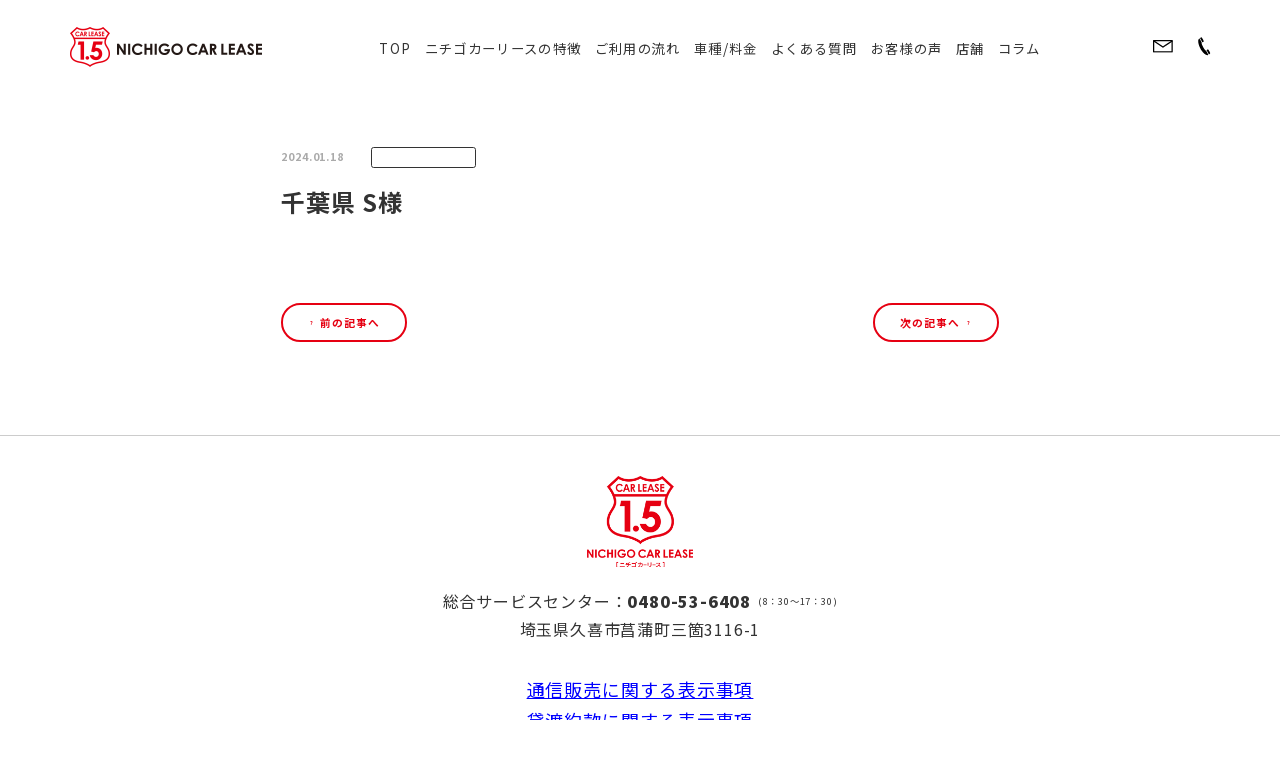

--- FILE ---
content_type: text/html; charset=UTF-8
request_url: https://nichigocar.com/voice_item/%E5%8D%83%E8%91%89%E7%9C%8C-s%E6%A7%98/
body_size: 8978
content:
<html lang="ja"><head>  <script id="lampchat-widget" src="https://lampchat.io/widgets/widgetv3.js" fgid="nwMo8q36Yik"></script> <meta name="google-site-verification" content="Bxi722bu1DEtdql3fPSqMp43YmOcoaORB-YXFIEajK8" />  <script async src="https://www.googletagmanager.com/gtag/js?id=UA-112157700-1"></script> <script>window.dataLayer = window.dataLayer || [];

    function gtag() {
      dataLayer.push(arguments);
    }
    gtag('js', new Date());

    gtag('config', 'UA-112157700-1');</script>  <script>(function(w, d, s, l, i) {
      w[l] = w[l] || [];
      w[l].push({
        'gtm.start': new Date().getTime(),
        event: 'gtm.js'
      });
      var f = d.getElementsByTagName(s)[0],
        j = d.createElement(s),
        dl = l != 'dataLayer' ? '&l=' + l : '';
      j.async = true;
      j.src =
        'https://www.googletagmanager.com/gtm.js?id=' + i + dl;
      f.parentNode.insertBefore(j, f);
    })(window, document, 'script', 'dataLayer', 'GTM-TXMDMFZ');</script> 
  <script>!function(e,t,n,s,u,a){e.twq||(s=e.twq=function(){s.exe?s.exe.apply(s,arguments):s.queue.push(arguments);
  },s.version='1.1',s.queue=[],u=t.createElement(n),u.async=!0,u.src='https://static.ads-twitter.com/uwt.js',
  a=t.getElementsByTagName(n)[0],a.parentNode.insertBefore(u,a))}(window,document,'script');
  twq('config','odejb');</script> <meta itemprop="image" content="https://nichigocar.com/assets/images/ogp.png" /><meta charset="utf-8"><meta http-equiv="X-UA-Compatible" content="IE=Edge"><meta name="format-detection" content="telephone=no"><meta name="viewport" content="width=device-width,initial-scale=1"><link rel="preconnect" href="https://fonts.googleapis.com"><link rel="preconnect" href="https://fonts.gstatic.com" crossorigin /><link rel="preload" as="style" href="https://fonts.googleapis.com/css2?family=Noto+Sans+JP:wght@400;700;900&display=swap" /><link rel="stylesheet" href="https://fonts.googleapis.com/css2?family=Noto+Sans+JP:wght@400;700;900&display=swap" media="print" onload="this.media='all'" /><style>body {
      visibility: hidden;
    }</style><link rel="preload" href="https://nichigocar.com/assets/css/style.css" as="style"><link rel="stylesheet" href="https://nichigocar.com/assets/css/style.css" media="print" onload="this.media='all'"><link rel="shortcut icon" href="https://nichigocar.com/assets/images/favicon.ico"><meta name="robots" content="max-image-preview:large" /><link rel="canonical" href="https://nichigocar.com/voice_item/%e5%8d%83%e8%91%89%e7%9c%8c-s%e6%a7%98/" /><meta name="generator" content="All in One SEO (AIOSEO) 4.9.0" /><meta property="og:locale" content="ja_JP" /><meta property="og:site_name" content="ニチゴカーリース – 《短期1カ月~/月額18,000~》ニチゴカーリース" /><meta property="og:type" content="article" /><meta property="og:title" content="千葉県 S様 – ニチゴカーリース" /><meta property="og:url" content="https://nichigocar.com/voice_item/%e5%8d%83%e8%91%89%e7%9c%8c-s%e6%a7%98/" /><meta property="article:published_time" content="2024-01-18T06:29:11+00:00" /><meta property="article:modified_time" content="2024-01-18T06:29:11+00:00" /><meta property="article:publisher" content="https://www.facebook.com/nichigocarjp" /><meta name="twitter:card" content="summary_large_image" /><meta name="twitter:site" content="@nichigocarlease" /><meta name="twitter:title" content="千葉県 S様 – ニチゴカーリース" /> <script type="application/ld+json" class="aioseo-schema">{"@context":"https:\/\/schema.org","@graph":[{"@type":"BreadcrumbList","@id":"https:\/\/nichigocar.com\/voice_item\/%e5%8d%83%e8%91%89%e7%9c%8c-s%e6%a7%98\/#breadcrumblist","itemListElement":[{"@type":"ListItem","@id":"https:\/\/nichigocar.com#listItem","position":1,"name":"Home","item":"https:\/\/nichigocar.com","nextItem":{"@type":"ListItem","@id":"https:\/\/nichigocar.com\/voice_item\/%e5%8d%83%e8%91%89%e7%9c%8c-s%e6%a7%98\/#listItem","name":"\u5343\u8449\u770c S\u69d8"}},{"@type":"ListItem","@id":"https:\/\/nichigocar.com\/voice_item\/%e5%8d%83%e8%91%89%e7%9c%8c-s%e6%a7%98\/#listItem","position":2,"name":"\u5343\u8449\u770c S\u69d8","previousItem":{"@type":"ListItem","@id":"https:\/\/nichigocar.com#listItem","name":"Home"}}]},{"@type":"Organization","@id":"https:\/\/nichigocar.com\/#organization","name":"\u30cb\u30c1\u30b4\u30ab\u30fc\u30ea\u30fc\u30b9","description":"\u300a\u77ed\u671f1\u30ab\u6708~\/\u6708\u984d18,000~\u300b\u30cb\u30c1\u30b4\u30ab\u30fc\u30ea\u30fc\u30b9","url":"https:\/\/nichigocar.com\/","telephone":"+81480536408","logo":{"@type":"ImageObject","url":"https:\/\/nichigocar.com\/wp_new\/wp-content\/uploads\/2023\/03\/c37ce31a961d18c0279506928cbe7764.png","@id":"https:\/\/nichigocar.com\/voice_item\/%e5%8d%83%e8%91%89%e7%9c%8c-s%e6%a7%98\/#organizationLogo","width":943,"height":615},"image":{"@id":"https:\/\/nichigocar.com\/voice_item\/%e5%8d%83%e8%91%89%e7%9c%8c-s%e6%a7%98\/#organizationLogo"},"sameAs":["https:\/\/www.facebook.com\/nichigocarjp","https:\/\/twitter.com\/nichigocarlease","https:\/\/www.instagram.com\/nichigocarlease\/"]},{"@type":"WebPage","@id":"https:\/\/nichigocar.com\/voice_item\/%e5%8d%83%e8%91%89%e7%9c%8c-s%e6%a7%98\/#webpage","url":"https:\/\/nichigocar.com\/voice_item\/%e5%8d%83%e8%91%89%e7%9c%8c-s%e6%a7%98\/","name":"\u5343\u8449\u770c S\u69d8 \u2013 \u30cb\u30c1\u30b4\u30ab\u30fc\u30ea\u30fc\u30b9","inLanguage":"ja","isPartOf":{"@id":"https:\/\/nichigocar.com\/#website"},"breadcrumb":{"@id":"https:\/\/nichigocar.com\/voice_item\/%e5%8d%83%e8%91%89%e7%9c%8c-s%e6%a7%98\/#breadcrumblist"},"datePublished":"2024-01-18T15:29:11+09:00","dateModified":"2024-01-18T15:29:11+09:00"},{"@type":"WebSite","@id":"https:\/\/nichigocar.com\/#website","url":"https:\/\/nichigocar.com\/","name":"\u30cb\u30c1\u30b4\u30ab\u30fc\u30ea\u30fc\u30b9","description":"\u300a\u77ed\u671f1\u30ab\u6708~\/\u6708\u984d18,000~\u300b\u30cb\u30c1\u30b4\u30ab\u30fc\u30ea\u30fc\u30b9","inLanguage":"ja","publisher":{"@id":"https:\/\/nichigocar.com\/#organization"}}]}</script>    <script data-cfasync="false" data-pagespeed-no-defer>var gtm4wp_datalayer_name = "dataLayer";
	var dataLayer = dataLayer || [];</script> 		 <script src="//www.googletagmanager.com/gtag/js?id=G-NE4XYR0T65"  data-cfasync="false" data-wpfc-render="false" type="text/javascript" async></script> <script data-cfasync="false" data-wpfc-render="false" type="text/javascript">var mi_version = '9.11.1';
				var mi_track_user = true;
				var mi_no_track_reason = '';
								var MonsterInsightsDefaultLocations = {"page_location":"https:\/\/nichigocar.com\/voice_item\/%E5%8D%83%E8%91%89%E7%9C%8C-s%E6%A7%98\/"};
								if ( typeof MonsterInsightsPrivacyGuardFilter === 'function' ) {
					var MonsterInsightsLocations = (typeof MonsterInsightsExcludeQuery === 'object') ? MonsterInsightsPrivacyGuardFilter( MonsterInsightsExcludeQuery ) : MonsterInsightsPrivacyGuardFilter( MonsterInsightsDefaultLocations );
				} else {
					var MonsterInsightsLocations = (typeof MonsterInsightsExcludeQuery === 'object') ? MonsterInsightsExcludeQuery : MonsterInsightsDefaultLocations;
				}

								var disableStrs = [
										'ga-disable-G-NE4XYR0T65',
									];

				/* Function to detect opted out users */
				function __gtagTrackerIsOptedOut() {
					for (var index = 0; index < disableStrs.length; index++) {
						if (document.cookie.indexOf(disableStrs[index] + '=true') > -1) {
							return true;
						}
					}

					return false;
				}

				/* Disable tracking if the opt-out cookie exists. */
				if (__gtagTrackerIsOptedOut()) {
					for (var index = 0; index < disableStrs.length; index++) {
						window[disableStrs[index]] = true;
					}
				}

				/* Opt-out function */
				function __gtagTrackerOptout() {
					for (var index = 0; index < disableStrs.length; index++) {
						document.cookie = disableStrs[index] + '=true; expires=Thu, 31 Dec 2099 23:59:59 UTC; path=/';
						window[disableStrs[index]] = true;
					}
				}

				if ('undefined' === typeof gaOptout) {
					function gaOptout() {
						__gtagTrackerOptout();
					}
				}
								window.dataLayer = window.dataLayer || [];

				window.MonsterInsightsDualTracker = {
					helpers: {},
					trackers: {},
				};
				if (mi_track_user) {
					function __gtagDataLayer() {
						dataLayer.push(arguments);
					}

					function __gtagTracker(type, name, parameters) {
						if (!parameters) {
							parameters = {};
						}

						if (parameters.send_to) {
							__gtagDataLayer.apply(null, arguments);
							return;
						}

						if (type === 'event') {
														parameters.send_to = monsterinsights_frontend.v4_id;
							var hookName = name;
							if (typeof parameters['event_category'] !== 'undefined') {
								hookName = parameters['event_category'] + ':' + name;
							}

							if (typeof MonsterInsightsDualTracker.trackers[hookName] !== 'undefined') {
								MonsterInsightsDualTracker.trackers[hookName](parameters);
							} else {
								__gtagDataLayer('event', name, parameters);
							}
							
						} else {
							__gtagDataLayer.apply(null, arguments);
						}
					}

					__gtagTracker('js', new Date());
					__gtagTracker('set', {
						'developer_id.dZGIzZG': true,
											});
					if ( MonsterInsightsLocations.page_location ) {
						__gtagTracker('set', MonsterInsightsLocations);
					}
										__gtagTracker('config', 'G-NE4XYR0T65', {"forceSSL":"true","link_attribution":"true"} );
										window.gtag = __gtagTracker;										(function () {
						/* https://developers.google.com/analytics/devguides/collection/analyticsjs/ */
						/* ga and __gaTracker compatibility shim. */
						var noopfn = function () {
							return null;
						};
						var newtracker = function () {
							return new Tracker();
						};
						var Tracker = function () {
							return null;
						};
						var p = Tracker.prototype;
						p.get = noopfn;
						p.set = noopfn;
						p.send = function () {
							var args = Array.prototype.slice.call(arguments);
							args.unshift('send');
							__gaTracker.apply(null, args);
						};
						var __gaTracker = function () {
							var len = arguments.length;
							if (len === 0) {
								return;
							}
							var f = arguments[len - 1];
							if (typeof f !== 'object' || f === null || typeof f.hitCallback !== 'function') {
								if ('send' === arguments[0]) {
									var hitConverted, hitObject = false, action;
									if ('event' === arguments[1]) {
										if ('undefined' !== typeof arguments[3]) {
											hitObject = {
												'eventAction': arguments[3],
												'eventCategory': arguments[2],
												'eventLabel': arguments[4],
												'value': arguments[5] ? arguments[5] : 1,
											}
										}
									}
									if ('pageview' === arguments[1]) {
										if ('undefined' !== typeof arguments[2]) {
											hitObject = {
												'eventAction': 'page_view',
												'page_path': arguments[2],
											}
										}
									}
									if (typeof arguments[2] === 'object') {
										hitObject = arguments[2];
									}
									if (typeof arguments[5] === 'object') {
										Object.assign(hitObject, arguments[5]);
									}
									if ('undefined' !== typeof arguments[1].hitType) {
										hitObject = arguments[1];
										if ('pageview' === hitObject.hitType) {
											hitObject.eventAction = 'page_view';
										}
									}
									if (hitObject) {
										action = 'timing' === arguments[1].hitType ? 'timing_complete' : hitObject.eventAction;
										hitConverted = mapArgs(hitObject);
										__gtagTracker('event', action, hitConverted);
									}
								}
								return;
							}

							function mapArgs(args) {
								var arg, hit = {};
								var gaMap = {
									'eventCategory': 'event_category',
									'eventAction': 'event_action',
									'eventLabel': 'event_label',
									'eventValue': 'event_value',
									'nonInteraction': 'non_interaction',
									'timingCategory': 'event_category',
									'timingVar': 'name',
									'timingValue': 'value',
									'timingLabel': 'event_label',
									'page': 'page_path',
									'location': 'page_location',
									'title': 'page_title',
									'referrer' : 'page_referrer',
								};
								for (arg in args) {
																		if (!(!args.hasOwnProperty(arg) || !gaMap.hasOwnProperty(arg))) {
										hit[gaMap[arg]] = args[arg];
									} else {
										hit[arg] = args[arg];
									}
								}
								return hit;
							}

							try {
								f.hitCallback();
							} catch (ex) {
							}
						};
						__gaTracker.create = newtracker;
						__gaTracker.getByName = newtracker;
						__gaTracker.getAll = function () {
							return [];
						};
						__gaTracker.remove = noopfn;
						__gaTracker.loaded = true;
						window['__gaTracker'] = __gaTracker;
					})();
									} else {
										console.log("");
					(function () {
						function __gtagTracker() {
							return null;
						}

						window['__gtagTracker'] = __gtagTracker;
						window['gtag'] = __gtagTracker;
					})();
									}</script> <style id='wp-img-auto-sizes-contain-inline-css' type='text/css'>img:is([sizes=auto i],[sizes^="auto," i]){contain-intrinsic-size:3000px 1500px}
/*# sourceURL=wp-img-auto-sizes-contain-inline-css */</style><link rel='stylesheet' id='xo-event-calendar-css' href='https://nichigocar.com/wp_new/wp-content/plugins/xo-event-calendar/css/xo-event-calendar.css?ver=3.2.10' type='text/css' media='all' /><link rel='stylesheet' id='xo-event-calendar-event-calendar-css' href='https://nichigocar.com/wp_new/wp-content/plugins/xo-event-calendar/build/event-calendar/style-index.css?ver=3.2.10' type='text/css' media='all' /> <script type="text/javascript" src="https://nichigocar.com/wp_new/wp-content/plugins/google-analytics-for-wordpress/assets/js/frontend-gtag.min.js?ver=9.11.1" id="monsterinsights-frontend-script-js" async="async" data-wp-strategy="async"></script> <script data-cfasync="false" data-wpfc-render="false" type="text/javascript" id='monsterinsights-frontend-script-js-extra'>var monsterinsights_frontend = {"js_events_tracking":"true","download_extensions":"doc,pdf,ppt,zip,xls,docx,pptx,xlsx","inbound_paths":"[{\"path\":\"\\\/go\\\/\",\"label\":\"affiliate\"},{\"path\":\"\\\/recommend\\\/\",\"label\":\"affiliate\"}]","home_url":"https:\/\/nichigocar.com","hash_tracking":"false","v4_id":"G-NE4XYR0T65"};</script> <link rel="EditURI" type="application/rsd+xml" title="RSD" href="https://nichigocar.com/wp_new/xmlrpc.php?rsd" /><meta name="generator" content="WordPress 6.9" /><link rel='shortlink' href='https://nichigocar.com/?p=3006' />  <script data-cfasync="false" data-pagespeed-no-defer type="text/javascript">var dataLayer_content = {"pagePostType":"voice_item","pagePostType2":"single-voice_item","pagePostAuthor":"admin_nichigocar"};
	dataLayer.push( dataLayer_content );</script> <script data-cfasync="false" data-pagespeed-no-defer type="text/javascript">console.warn && console.warn("[GTM4WP] Google Tag Manager container code placement set to OFF !!!");
	console.warn && console.warn("[GTM4WP] Data layer codes are active but GTM container must be loaded using custom coding !!!");</script> <style>.wp-block-gallery.is-cropped .blocks-gallery-item picture{height:100%;width:100%;}</style><style id='global-styles-inline-css' type='text/css'>:root{--wp--preset--aspect-ratio--square: 1;--wp--preset--aspect-ratio--4-3: 4/3;--wp--preset--aspect-ratio--3-4: 3/4;--wp--preset--aspect-ratio--3-2: 3/2;--wp--preset--aspect-ratio--2-3: 2/3;--wp--preset--aspect-ratio--16-9: 16/9;--wp--preset--aspect-ratio--9-16: 9/16;--wp--preset--color--black: #000000;--wp--preset--color--cyan-bluish-gray: #abb8c3;--wp--preset--color--white: #ffffff;--wp--preset--color--pale-pink: #f78da7;--wp--preset--color--vivid-red: #cf2e2e;--wp--preset--color--luminous-vivid-orange: #ff6900;--wp--preset--color--luminous-vivid-amber: #fcb900;--wp--preset--color--light-green-cyan: #7bdcb5;--wp--preset--color--vivid-green-cyan: #00d084;--wp--preset--color--pale-cyan-blue: #8ed1fc;--wp--preset--color--vivid-cyan-blue: #0693e3;--wp--preset--color--vivid-purple: #9b51e0;--wp--preset--gradient--vivid-cyan-blue-to-vivid-purple: linear-gradient(135deg,rgb(6,147,227) 0%,rgb(155,81,224) 100%);--wp--preset--gradient--light-green-cyan-to-vivid-green-cyan: linear-gradient(135deg,rgb(122,220,180) 0%,rgb(0,208,130) 100%);--wp--preset--gradient--luminous-vivid-amber-to-luminous-vivid-orange: linear-gradient(135deg,rgb(252,185,0) 0%,rgb(255,105,0) 100%);--wp--preset--gradient--luminous-vivid-orange-to-vivid-red: linear-gradient(135deg,rgb(255,105,0) 0%,rgb(207,46,46) 100%);--wp--preset--gradient--very-light-gray-to-cyan-bluish-gray: linear-gradient(135deg,rgb(238,238,238) 0%,rgb(169,184,195) 100%);--wp--preset--gradient--cool-to-warm-spectrum: linear-gradient(135deg,rgb(74,234,220) 0%,rgb(151,120,209) 20%,rgb(207,42,186) 40%,rgb(238,44,130) 60%,rgb(251,105,98) 80%,rgb(254,248,76) 100%);--wp--preset--gradient--blush-light-purple: linear-gradient(135deg,rgb(255,206,236) 0%,rgb(152,150,240) 100%);--wp--preset--gradient--blush-bordeaux: linear-gradient(135deg,rgb(254,205,165) 0%,rgb(254,45,45) 50%,rgb(107,0,62) 100%);--wp--preset--gradient--luminous-dusk: linear-gradient(135deg,rgb(255,203,112) 0%,rgb(199,81,192) 50%,rgb(65,88,208) 100%);--wp--preset--gradient--pale-ocean: linear-gradient(135deg,rgb(255,245,203) 0%,rgb(182,227,212) 50%,rgb(51,167,181) 100%);--wp--preset--gradient--electric-grass: linear-gradient(135deg,rgb(202,248,128) 0%,rgb(113,206,126) 100%);--wp--preset--gradient--midnight: linear-gradient(135deg,rgb(2,3,129) 0%,rgb(40,116,252) 100%);--wp--preset--font-size--small: 13px;--wp--preset--font-size--medium: 20px;--wp--preset--font-size--large: 36px;--wp--preset--font-size--x-large: 42px;--wp--preset--spacing--20: 0.44rem;--wp--preset--spacing--30: 0.67rem;--wp--preset--spacing--40: 1rem;--wp--preset--spacing--50: 1.5rem;--wp--preset--spacing--60: 2.25rem;--wp--preset--spacing--70: 3.38rem;--wp--preset--spacing--80: 5.06rem;--wp--preset--shadow--natural: 6px 6px 9px rgba(0, 0, 0, 0.2);--wp--preset--shadow--deep: 12px 12px 50px rgba(0, 0, 0, 0.4);--wp--preset--shadow--sharp: 6px 6px 0px rgba(0, 0, 0, 0.2);--wp--preset--shadow--outlined: 6px 6px 0px -3px rgb(255, 255, 255), 6px 6px rgb(0, 0, 0);--wp--preset--shadow--crisp: 6px 6px 0px rgb(0, 0, 0);}:where(.is-layout-flex){gap: 0.5em;}:where(.is-layout-grid){gap: 0.5em;}body .is-layout-flex{display: flex;}.is-layout-flex{flex-wrap: wrap;align-items: center;}.is-layout-flex > :is(*, div){margin: 0;}body .is-layout-grid{display: grid;}.is-layout-grid > :is(*, div){margin: 0;}:where(.wp-block-columns.is-layout-flex){gap: 2em;}:where(.wp-block-columns.is-layout-grid){gap: 2em;}:where(.wp-block-post-template.is-layout-flex){gap: 1.25em;}:where(.wp-block-post-template.is-layout-grid){gap: 1.25em;}.has-black-color{color: var(--wp--preset--color--black) !important;}.has-cyan-bluish-gray-color{color: var(--wp--preset--color--cyan-bluish-gray) !important;}.has-white-color{color: var(--wp--preset--color--white) !important;}.has-pale-pink-color{color: var(--wp--preset--color--pale-pink) !important;}.has-vivid-red-color{color: var(--wp--preset--color--vivid-red) !important;}.has-luminous-vivid-orange-color{color: var(--wp--preset--color--luminous-vivid-orange) !important;}.has-luminous-vivid-amber-color{color: var(--wp--preset--color--luminous-vivid-amber) !important;}.has-light-green-cyan-color{color: var(--wp--preset--color--light-green-cyan) !important;}.has-vivid-green-cyan-color{color: var(--wp--preset--color--vivid-green-cyan) !important;}.has-pale-cyan-blue-color{color: var(--wp--preset--color--pale-cyan-blue) !important;}.has-vivid-cyan-blue-color{color: var(--wp--preset--color--vivid-cyan-blue) !important;}.has-vivid-purple-color{color: var(--wp--preset--color--vivid-purple) !important;}.has-black-background-color{background-color: var(--wp--preset--color--black) !important;}.has-cyan-bluish-gray-background-color{background-color: var(--wp--preset--color--cyan-bluish-gray) !important;}.has-white-background-color{background-color: var(--wp--preset--color--white) !important;}.has-pale-pink-background-color{background-color: var(--wp--preset--color--pale-pink) !important;}.has-vivid-red-background-color{background-color: var(--wp--preset--color--vivid-red) !important;}.has-luminous-vivid-orange-background-color{background-color: var(--wp--preset--color--luminous-vivid-orange) !important;}.has-luminous-vivid-amber-background-color{background-color: var(--wp--preset--color--luminous-vivid-amber) !important;}.has-light-green-cyan-background-color{background-color: var(--wp--preset--color--light-green-cyan) !important;}.has-vivid-green-cyan-background-color{background-color: var(--wp--preset--color--vivid-green-cyan) !important;}.has-pale-cyan-blue-background-color{background-color: var(--wp--preset--color--pale-cyan-blue) !important;}.has-vivid-cyan-blue-background-color{background-color: var(--wp--preset--color--vivid-cyan-blue) !important;}.has-vivid-purple-background-color{background-color: var(--wp--preset--color--vivid-purple) !important;}.has-black-border-color{border-color: var(--wp--preset--color--black) !important;}.has-cyan-bluish-gray-border-color{border-color: var(--wp--preset--color--cyan-bluish-gray) !important;}.has-white-border-color{border-color: var(--wp--preset--color--white) !important;}.has-pale-pink-border-color{border-color: var(--wp--preset--color--pale-pink) !important;}.has-vivid-red-border-color{border-color: var(--wp--preset--color--vivid-red) !important;}.has-luminous-vivid-orange-border-color{border-color: var(--wp--preset--color--luminous-vivid-orange) !important;}.has-luminous-vivid-amber-border-color{border-color: var(--wp--preset--color--luminous-vivid-amber) !important;}.has-light-green-cyan-border-color{border-color: var(--wp--preset--color--light-green-cyan) !important;}.has-vivid-green-cyan-border-color{border-color: var(--wp--preset--color--vivid-green-cyan) !important;}.has-pale-cyan-blue-border-color{border-color: var(--wp--preset--color--pale-cyan-blue) !important;}.has-vivid-cyan-blue-border-color{border-color: var(--wp--preset--color--vivid-cyan-blue) !important;}.has-vivid-purple-border-color{border-color: var(--wp--preset--color--vivid-purple) !important;}.has-vivid-cyan-blue-to-vivid-purple-gradient-background{background: var(--wp--preset--gradient--vivid-cyan-blue-to-vivid-purple) !important;}.has-light-green-cyan-to-vivid-green-cyan-gradient-background{background: var(--wp--preset--gradient--light-green-cyan-to-vivid-green-cyan) !important;}.has-luminous-vivid-amber-to-luminous-vivid-orange-gradient-background{background: var(--wp--preset--gradient--luminous-vivid-amber-to-luminous-vivid-orange) !important;}.has-luminous-vivid-orange-to-vivid-red-gradient-background{background: var(--wp--preset--gradient--luminous-vivid-orange-to-vivid-red) !important;}.has-very-light-gray-to-cyan-bluish-gray-gradient-background{background: var(--wp--preset--gradient--very-light-gray-to-cyan-bluish-gray) !important;}.has-cool-to-warm-spectrum-gradient-background{background: var(--wp--preset--gradient--cool-to-warm-spectrum) !important;}.has-blush-light-purple-gradient-background{background: var(--wp--preset--gradient--blush-light-purple) !important;}.has-blush-bordeaux-gradient-background{background: var(--wp--preset--gradient--blush-bordeaux) !important;}.has-luminous-dusk-gradient-background{background: var(--wp--preset--gradient--luminous-dusk) !important;}.has-pale-ocean-gradient-background{background: var(--wp--preset--gradient--pale-ocean) !important;}.has-electric-grass-gradient-background{background: var(--wp--preset--gradient--electric-grass) !important;}.has-midnight-gradient-background{background: var(--wp--preset--gradient--midnight) !important;}.has-small-font-size{font-size: var(--wp--preset--font-size--small) !important;}.has-medium-font-size{font-size: var(--wp--preset--font-size--medium) !important;}.has-large-font-size{font-size: var(--wp--preset--font-size--large) !important;}.has-x-large-font-size{font-size: var(--wp--preset--font-size--x-large) !important;}
/*# sourceURL=global-styles-inline-css */</style></head><body id="main"> <noscript><iframe src="https://www.googletagmanager.com/ns.html?id=GTM-TXMDMFZ" height="0" width="0" style="display:none;visibility:hidden"></iframe></noscript><header class="l-header white"><h1 class="l-header__logo"> <a href="https://nichigocar.com/"><img src="https://nichigocar.com/assets/images/common/logo.svg" alt="ニチゴカーリース - 激安（15,000円～）・短期（1ヶ月）から借りられる自動車リース" width="200" height="40" decoding="async"></a></h1><nav class="l-nav"><div class="l-nav__btn u-hidden-pc js-menu"><span></span></div><ul><li><a href="https://nichigocar.com/">TOP</a></li><li><a href="https://nichigocar.com/feature/">ニチゴカーリースの特徴</a></li><li><a href="https://nichigocar.com/about/">ご利用の流れ</a></li><li><a href="https://nichigocar.com/cartype/">車種/料金</a></li><li><a href="https://nichigocar.com/faq/">よくある質問</a></li><li><a href="https://nichigocar.com/voice/">お客様の声</a></li><li><a href="https://nichigocar.com/store/">店舗</a></li><li><a href="https://nichigocar.com/column" target="_blank">コラム</a></li></ul></nav><ul class="l-header__icon u-hidden-sp"><li><a href="https://nichigocar.com/contact/"><img src="https://nichigocar.com/assets/images/common/icon_mail.svg" width="16" height="16" decoding="async" loading="lazy"></a></li><li><a href="https://nichigocar.com/store/"><img src="https://nichigocar.com/assets/images/common/icon_tel.svg" width="16" height="16" decoding="async" loading="lazy"></a></li></ul></header><ul class="l-header__fixd u-hidden-pc"><li><a href="tel:0480-53-6408"><img src="https://nichigocar.com/assets/images/common/icon_tel_red.svg" width="20" height="26" decoding="async" loading="lazy">電話をする</a></li><li><a href="https://nichigocar.com/contact/"><img src="https://nichigocar.com/assets/images/common/icon_mail.svg" width="20" height="13" decoding="async" loading="lazy">メールをする</a></li></ul><main class="l-main"><div class="l-content__in"><div class="p-news__list p-news__list--news o-page-ttl"><div class="p-news__list__in"> <span class="data">2024.01.18</span> <span class="cate"></span></div></div><h2 class="p-news__ttl u-mt-sp-10 u-mt-pc-20">千葉県 S様</h2><div class="p-news__con u-mt-sp-30 u-mt-pc-60"></div><ul class="o-postnavi u-mt-sp-60 u-mt-pc-120"><li><a href="https://nichigocar.com/voice_item/%e7%a5%9e%e5%a5%88%e5%b7%9d%e7%9c%8c-s%e6%a7%98-2/" rel="prev">前の記事へ</a></li><li><a href="https://nichigocar.com/voice_item/%e5%8d%83%e8%91%89%e7%9c%8c-m%e6%a7%98-4/" rel="next">次の記事へ</a></li></ul></div></main><div class="o-fixd o-fixd--contact u-hidden-sp js-fixd-contact"><div class="o-fixd__close js-fixd-close"></div><div class="o-fixd__ttl"><div class="o-fixd__btn"><img src="https://nichigocar.com/assets/images/common/icon_mail.svg" width="30" height="20" decoding="async" loading="lazy"></div>お問合せ</div><p class="o-fixd__tel">0480-53-6408</p><p class="o-fixd__text">総合サービスセンター 8:30～17:30</p> <a class="o-fixd__link" href="https://nichigocar.com/contact/">お問い合わせフォーム</a> <a class="o-fixd__link" href="https://nichigocar.com/store/">店舗情報</a></div><div class="o-fixd u-hidden-sp js-fixd"><div class="o-fixd__btn js-fixd-btn"><img src="https://nichigocar.com/assets/images/common/icon_mail.svg" width="30" height="20" decoding="async" loading="lazy"></div> <a class="o-fixd__btn o-fixd__btn--top" href="#main"></a></div><footer class="l-footer"> <a class="l-footer__logo" href="https://nichigocar.com/"><img src="https://nichigocar.com/assets/images/common/footer_logo.svg" alt="NIGHIGO CAR LEASE" width="160" height="136" decoding="async" loading="lazy"></a><div class="l-footer__text u-hidden-sp"><p>総合サービスセンター：<strong>0480-53-6408</strong><small>(8：30～17：30)</small></p><p>埼玉県久喜市菖蒲町三箇3116-1</p></div> <br><p><a href="https://nichigocar.com/commerce-disclosure/" style="text-decoration: underline; color: blue;">通信販売に関する表示事項</a></p><p><a href="https://nichigocar.com/rental-agreement/" style="text-decoration: underline; color: blue;">貸渡約款に関する表示事項</a></p><p><a href="https://nichigocar.com/terms/" style="text-decoration: underline; color: blue;">レンタカー利用規約に関する表示事項</a></p><p><a href="https://nichigocar.com/policy/" style="text-decoration: underline; color: blue;">プライバシーポリシー</a></p><p><a href="https://nichigocar.com/tokusho/" style="text-decoration: underline; color: blue;">特定商取引法に基づく表記</a></p> <small class="l-footer__copy">Copyright © NICHIGO CORPORATION All Rights Reserved.</small></footer> <script type="speculationrules">{"prefetch":[{"source":"document","where":{"and":[{"href_matches":"/*"},{"not":{"href_matches":["/wp_new/wp-*.php","/wp_new/wp-admin/*","/wp_new/wp-content/uploads/*","/wp_new/wp-content/*","/wp_new/wp-content/plugins/*","/wp_new/wp-content/themes/nichigocar/*","/*\\?(.+)"]}},{"not":{"selector_matches":"a[rel~=\"nofollow\"]"}},{"not":{"selector_matches":".no-prefetch, .no-prefetch a"}}]},"eagerness":"conservative"}]}</script> <script type="module"  src="https://nichigocar.com/wp_new/wp-content/plugins/all-in-one-seo-pack/dist/Lite/assets/table-of-contents.95d0dfce.js?ver=4.9.0" id="aioseo/js/src/vue/standalone/blocks/table-of-contents/frontend.js-js"></script> <script type="text/javascript" id="xo-event-calendar-ajax-js-extra">var xo_event_calendar_object = {"ajax_url":"https://nichigocar.com/wp_new/wp-admin/admin-ajax.php","action":"xo_event_calendar_month"};
var xo_simple_calendar_object = {"ajax_url":"https://nichigocar.com/wp_new/wp-admin/admin-ajax.php","action":"xo_simple_calendar_month"};
//# sourceURL=xo-event-calendar-ajax-js-extra</script> <script type="text/javascript" src="https://nichigocar.com/wp_new/wp-content/plugins/xo-event-calendar/js/ajax.js?ver=3.2.10" id="xo-event-calendar-ajax-js"></script> </body> <script src="https://nichigocar.com/assets/js/jquery-2.2.4.min.js" defer></script> <script src="https://nichigocar.com/assets/js/app.js" defer></script> </html>

--- FILE ---
content_type: text/css
request_url: https://nichigocar.com/assets/css/style.css
body_size: 23191
content:
@font-face {
    src: url("../fonts/cr-regular.woff2") format("woff2"), url("../fonts/cr-regular.woff") format("woff");
    font-display: swap;
    font-family: "en"
}
/*! http://meyerweb.com/eric/tools/css/reset/
   v2.0 | 20110126
   License: none (public domain)
*/
html, body, div, span, applet, object, iframe, h1, h2, h3, h4, h5, h6, p, blockquote, pre, a, abbr, acronym, address, big, cite, code, del, dfn, em, img, ins, kbd, q, s, samp, small, strike, strong, sub, sup, tt, var, b, u, i, center, dl, dt, dd, ol, ul, li, fieldset, form, label, legend, table, caption, tbody, tfoot, thead, tr, th, td, article, aside, canvas, details, embed, figure, figcaption, footer, header, hgroup, menu, nav, output, ruby, section, summary, time, mark, audio, video, button {
    margin: 0;
    padding: 0;
    border: 0;
    font: inherit;
    font-size: 100%;
    vertical-align: baseline
}
article, aside, details, figcaption, figure, footer, header, hgroup, menu, nav, section, main {
    display: block
}
body {
    line-height: 1
}
ol, ul {
    list-style: none
}
blockquote, q {
    quotes: none
}
blockquote:before, blockquote:after, q:before, q:after {
    content: "";
    content: none
}
table {
    border-collapse: collapse;
    border-spacing: 0
}
input, button, textarea, select {
    -webkit-appearance: none;
    -moz-appearance: none;
    appearance: none;
    margin: 0;
    padding: 0;
    border: none;
    border-radius: 0;
    outline: none;
    background: none
}
html {
    height: 100%;
    font-size: 62.5%
}
body {
    word-wrap: break-word;
    visibility: visible;
    height: 100%;
    color: #333;
    font-family: "Noto Sans JP", sans-serif;
    font-size: 1.4rem;
    font-weight: 400;
    letter-spacing: 0.05em;
    line-height: 1.75;
    text-align: left
}
*, *:before, *:after {
    -webkit-box-sizing: border-box;
    box-sizing: border-box
}
a {
    color: inherit;
    text-decoration: none;
    cursor: pointer
}
table, td, th {
    border-collapse: collapse
}
b, strong {
    font-weight: 500
}
img {
    display: block;
    height: auto
}
input::-webkit-input-placeholder {
    color: #adadad
}
input::-moz-placeholder {
    color: #adadad
}
input:-ms-input-placeholder {
    color: #adadad
}
input::-ms-input-placeholder {
    color: #adadad
}
input::placeholder {
    color: #adadad
}
input:-ms-input-placeholder {
    color: #adadad
}
input::-ms-input-placeholder {
    color: #adadad
}
sup {
    -webkit-transform: scale(0.75);
    -webkit-transform-origin: top left;
    display: inline-block;
    transform: scale(0.75);
    transform-origin: top left
}
.c-ff-en {
    font-family: "en"
}
.c-red {
    color: #e60012
}
.c-bg-red {
    background-color: #e60012
}
.c-bg-red2 {
    background-color: #fff3f3
}
.c-bg-black {
    background-color: #333
}
.c-ta-c {
    text-align: center
}
.c-huti {
    -webkit-text-stroke: 0.03em #333;
    text-stroke: 0.03em #333;
    color: transparent
}
.c-huti--red {
    -webkit-text-stroke: 0.03em #e60012;
    text-stroke: 0.03em #e60012
}
.c-scroll {
    margin-right: -5.33333vw;
    overflow: auto
}
.c-over-h {
    overflow: hidden
}
.c-indent {
    padding-left: 1.05em;
    text-indent: -1.05em
}
.c-preload {
    display: none;
    width: 0px;
    height: 0px
}
.u-bg-white {
    background-color: #fff
}
.u-bg-blue {
    background-color: #edf1f4
}
.u-bg-red {
    background-color: #fff3f3
}
.u-c-white {
    color: #fff
}
.u-fw-4 {
    font-weight: 400
}
.u-fw-6 {
    font-weight: 600
}
.u-fw-7 {
    font-weight: 700
}
.u-fw-9 {
    font-weight: 900
}
.o-ttl-lv1 {
    font-size: 20px;
    font-size: 5.33333vw;
    font-weight: 700
}
.o-ttl-lv1 small {
    font-size: 16px;
    font-size: 4.26667vw
}
.o-ttl-lv1 strong {
    font-size: 35px;
    font-size: 9.33333vw;
    font-weight: 900;
    line-height: 1
}
.o-ttl-lv1 .c-red {
    font-weight: 900
}
.o-ttl-lv2 {
    font-size: 16px;
    font-size: 4.26667vw;
    font-weight: 700
}
.o-ttl-lv2 strong {
    margin-left: 2.66667vw;
    font-size: 30px;
    font-size: 8vw;
    font-weight: 700
}
.o-ttl-lv3 {
    font-size: 20px;
    font-size: 5.33333vw;
    font-weight: 700
}
.o-ttl--alc {
    -webkit-box-align: center;
    -ms-flex-align: center;
    display: -webkit-box;
    display: -ms-flexbox;
    display: flex;
    align-items: center
}
.o-ttl--jcc {
    -webkit-box-pack: center;
    -ms-flex-pack: center;
    display: -webkit-box;
    display: -ms-flexbox;
    display: flex;
    justify-content: center
}
.o-page-ttl {
    margin-top: 10.66667vw;
    font-size: 28px;
    font-size: 7.46667vw;
    font-weight: 700;
    line-height: 1.5;
    text-align: center
}
.o-page-ttl-sub {
    font-size: 24px;
    font-size: 6.4vw;
    font-weight: 700;
    line-height: 1.5;
    text-align: center
}
.o-page-ttl--course {
    -webkit-box-align: center;
    -ms-flex-align: center;
    -webkit-box-pack: center;
    -ms-flex-pack: center;
    display: -webkit-box;
    display: -ms-flexbox;
    display: flex;
    align-items: center;
    justify-content: center;
    line-height: 1.3
}
.o-page-ttl--course small {
    margin-right: 0.5em;
    font-size: 16px;
    font-size: 4.26667vw
}
.p-page-text {
    font-size: 18px;
    font-size: 4.8vw;
    text-align: center
}
.o-list li {
    -webkit-box-align: center;
    -ms-flex-align: center;
    display: -webkit-box;
    display: -ms-flexbox;
    display: flex;
    align-items: center;
    font-size: 16px;
    font-size: 4.26667vw;
    letter-spacing: 0.05em;
    line-height: 1.25
}
.o-list li img {
    -ms-flex-negative: 0;
    flex-shrink: 0;
    width: 5.86667vw;
    margin-right: 2.66667vw
}
.o-list li:nth-child(n+2) {
    margin-top: 5.33333vw
}
.o-list--imgwide li {
    font-size: 14px;
    font-size: 3.73333vw
}
.o-list--imgwide li img {
    width: 29.33333vw;
    margin-right: 4.26667vw
}
.o-list--imgwide2 li {
    font-size: 14px;
    font-size: 3.73333vw
}
.o-list--imgwide2 li p {
    width: 100%
}
.o-list--imgwide2 li dl dt {
    font-size: 20px;
    font-size: 5.33333vw;
    font-weight: 700
}
.o-list--imgwide2 li dl dt span {
    display: block;
    margin: 0 0 2.66667vw 0
}
.o-list--imgwide2 li .icon {
    width: 29.33333vw;
    margin-right: 5.33333vw
}
.o-list--imgwide2 li:nth-child(n+2) {
    margin-top: 8vw
}
.o-list--imgwide2--course li dl dt {
    font-size: 20px;
    font-size: 5.33333vw
}
.o-list--imgwide2--course li .icon {
    width: 26.66667vw;
    margin-right: 2.66667vw
}
.o-carlist {
    -ms-flex-wrap: wrap;
    -webkit-box-pack: justify;
    -ms-flex-pack: justify;
    display: -webkit-box;
    display: -ms-flexbox;
    display: flex;
    flex-wrap: wrap;
    justify-content: space-between;
    font-weight: 700
}
.o-carlist li {
    width: 42.66667vw
}
.o-carlist li a {
    display: block
}
.o-carlist li img {
    display: block;
    width: 100%
}
.o-carlist li .ttl {
    position: relative;
    font-size: 16px;
    font-size: 4.26667vw
}
.o-carlist li .course {
    height: 10.66667vw;
    color: #fff;
    font-size: 12px;
    font-size: 3.2vw;
    font-weight: 900;
    line-height: 10.66667vw;
    text-align: center
}
.o-carlist li .box {
    font-weight: 900
}
.o-carlist li .box .monthly {
    font-size: 20px;
    font-size: 5.33333vw
}
.o-carlist li .box strong {
    display: block;
    font-size: 40px;
    font-size: 10.66667vw;
    line-height: 1
}
.o-carlist li .box small {
    -webkit-box-align: center;
    -ms-flex-align: center;
    -webkit-box-pack: end;
    -ms-flex-pack: end;
    display: -webkit-box;
    display: -ms-flexbox;
    display: flex;
    align-items: center;
    justify-content: flex-end;
    font-size: 14px;
    font-size: 3.73333vw;
    font-weight: 400
}
.o-carlist li .box small .kara {
    font-size: 14px;
    font-size: 3.73333vw;
    line-height: 1
}
.o-carlist li:nth-child(n+3) {
    margin-top: 5.33333vw
}
.o-carlist--service li .text {
    font-size: 12px;
    font-size: 3.2vw;
    font-weight: 700
}
.o-carlist--service li .text span {
    -webkit-box-align: center;
    -ms-flex-align: center;
    display: -webkit-box;
    display: -ms-flexbox;
    display: flex;
    align-items: center;
    font-size: 12px;
    font-size: 3.2vw
}
.o-carlist--service li .text span strong {
    font-size: 14px;
    font-size: 3.73333vw;
    font-weight: 900
}
.o-carlist--service li .option {
    padding: 2.66667vw;
    background-color: #edf1f4;
    font-size: 12px;
    font-size: 3.2vw;
    font-weight: 700;
    line-height: 1.5
}
.o-carlist--service li .option strong {
    display: block;
    font-size: 28px;
    font-size: 7.46667vw;
    line-height: 1;
    text-align: right
}
.o-carlist--service li .box {
    -webkit-box-align: center;
    -ms-flex-align: center;
    -webkit-box-pack: justify;
    -ms-flex-pack: justify;
    display: -webkit-box;
    display: -ms-flexbox;
    display: flex;
    align-items: center;
    justify-content: space-between
}
.o-carlist--service li .box .monthly {
    font-size: 14px;
    font-size: 3.73333vw
}
.o-carlist--service li .box strong {
    font-size: 36px;
    font-size: 9.6vw;
    letter-spacing: 0
}
.o-btn {
    -webkit-box-align: center;
    -ms-flex-align: center;
    -webkit-box-pack: center;
    -ms-flex-pack: center;
    -webkit-transition: background-color 0.5s, color 0.5s;
    display: -webkit-box;
    display: -ms-flexbox;
    display: flex;
    align-items: center;
    justify-content: center;
    width: 59.46667vw;
    height: 14.93333vw;
    border: solid .8vw;
    border-radius: 7.46667vw;
    font-size: 16px;
    font-size: 4.26667vw;
    font-weight: 700;
    cursor: pointer;
    transition: background-color 0.5s, color 0.5s
}
.o-btn:before {
    -webkit-transform: scale(0.5) rotate(-90deg);
    margin-right: 2.66667vw;
    transform: scale(0.5) rotate(-90deg);
    content: "▼"
}
.o-btn:hover {
    background-color: #e60012;
    color: #fff
}
.o-btn--s {
    width: 38.93333vw
}
.o-btn--s:before {
    -webkit-transform: scale(1);
    display: block;
    width: 1.5em;
    height: 1.5em;
    transform: scale(1);
    background-image: url("../images/common/icon_search.png");
    background-repeat: no-repeat;
    background-size: contain;
    content: ""
}
.o-btn-type02 {
    -webkit-box-align: center;
    -ms-flex-align: center;
    -webkit-box-pack: center;
    -ms-flex-pack: center;
    display: -webkit-box;
    display: -ms-flexbox;
    display: flex;
    align-items: center;
    justify-content: center;
    width: 100%;
    height: 14.93333vw;
    border-radius: 2.66667vw;
    background-color: #fff;
    background-color: #e60012;
    color: #fff;
    font-size: 18px;
    font-size: 4.8vw;
    font-weight: 700;
    cursor: pointer
}
.o-btn-type02 span {
    -webkit-box-align: center;
    -ms-flex-align: center;
    -webkit-box-pack: center;
    -ms-flex-pack: center;
    -webkit-transition: -webkit-transform 0.5s;
    display: -webkit-box;
    display: -ms-flexbox;
    display: flex;
    align-items: center;
    justify-content: center;
    width: 8vw;
    height: 8vw;
    margin-right: 2.66667vw;
    border-radius: 4vw;
    background-color: #fff;
    transition: -webkit-transform 0.5s;
    transition: transform 0.5s;
    transition: transform 0.5s, -webkit-transform 0.5s
}
.o-btn-type02 span img {
    display: block;
    width: 3.73333vw
}
.o-btn-type02:hover span {
    -webkit-transform: translateX(50%);
    transform: translateX(50%)
}
.o-btn-type03 {
    -webkit-box-align: center;
    -ms-flex-align: center;
    -webkit-box-pack: center;
    -ms-flex-pack: center;
    display: -webkit-box;
    display: -ms-flexbox;
    display: flex;
    position: relative;
    align-items: center;
    justify-content: center;
    width: 100%;
    height: 14.93333vw;
    border-radius: 2.66667vw;
    background-color: #fff;
    background-color: #e60012;
    color: #fff;
    font-size: 18px;
    font-size: 4.8vw;
    font-weight: 700;
    text-align: center;
    cursor: pointer
}
.o-btn-type03 span {
    -webkit-box-align: center;
    -ms-flex-align: center;
    -webkit-box-pack: center;
    -ms-flex-pack: center;
    -webkit-transition: -webkit-transform 0.5s;
    display: -webkit-box;
    display: -ms-flexbox;
    display: flex;
    position: absolute;
    top: 0;
    bottom: 0;
    left: 5.33333vw;
    align-items: center;
    justify-content: center;
    width: 8vw;
    height: 8vw;
    margin: auto 0;
    border-radius: 4vw;
    background-color: #fff;
    transition: -webkit-transform 0.5s;
    transition: transform 0.5s;
    transition: transform 0.5s, -webkit-transform 0.5s
}
.o-btn-type03 span img {
    display: block;
    width: 3.73333vw
}
.o-btn-type03--gray {
    -webkit-filter: saturate(0);
    filter: saturate(0);
    opacity: 0.7
}
.o-btn-type03:hover span {
    -webkit-transform: translateX(50%);
    transform: translateX(50%)
}
.o-link {
    text-decoration: underline
}
.o-link:hover {
    text-decoration: none
}
.o-contact {
    padding: 8vw 5.33333vw;
    background-color: #edf1f4
}
.o-contact__box {
    font-weight: 700
}
.o-contact__box dl {
    padding: 5.33333vw;
    border-radius: 2.66667vw;
    background-color: #fff
}
.o-contact__box dl dd {
    font-size: 16px;
    font-size: 4.26667vw
}
.o-contact__box dl dd small {
    display: block;
    font-size: 12px;
    font-size: 3.2vw;
    font-weight: 400
}
.o-contact__box dl dd strong {
    font-size: 36px;
    font-size: 9.6vw;
    font-weight: 900;
    letter-spacing: 0;
    line-height: 1
}
.o-banner {
    display: block;
    width: 100%
}
.o-pdf {
    background-image: url("../images/common/icon_pdf.svg");
    background-position: right 4vw center;
    background-repeat: no-repeat;
    background-size: 1em
}
.o-fixd {
    -webkit-transform: translateY(-50%);
    -webkit-transition: opacity 0.4s, visibility 0.4s, z-index 0.4s;
    -webkit-box-shadow: 0 3px 3px 0 rgb(55 30 0 / 10%);
    visibility: hidden;
    z-index: 10;
    position: fixed;
    top: 50%;
    right: 0;
    left: auto;
    padding: 20px;
    transform: translateY(-50%);
    border-radius: 5px 0 0 5px;
    background-color: #fff;
    box-shadow: 0 3px 3px 0 rgb(55 30 0 / 10%);
    opacity: 0;
    transition: opacity 0.4s, visibility 0.4s, z-index 0.4s
}
.o-fixd__btn {
    -webkit-box-align: center;
    -ms-flex-align: center;
    -webkit-box-pack: center;
    -ms-flex-pack: center;
    display: -webkit-box;
    display: -ms-flexbox;
    display: flex;
    align-items: center;
    justify-content: center;
    width: 60px;
    height: 60px;
    border-radius: 50%;
    background-color: #d64518;
    cursor: pointer
}
.o-fixd__btn img {
    -ms-flex-negative: 0;
    flex-shrink: 0;
    width: 30px
}
.o-fixd__btn--top {
    margin-top: 10px;
    background-color: #fc9845
}
.o-fixd__btn--top:before {
    -webkit-transform: rotate(-45deg);
    display: block;
    width: 20px;
    height: 20px;
    margin: 10px auto 0 auto;
    transform: rotate(-45deg);
    border-top: solid 2px #fff;
    border-right: solid 2px #fff;
    content: ""
}
.o-fixd.is-active {
    visibility: visible;
    z-index: 11;
    opacity: 0.8
}
.o-fixd.is-active+.o-fixd.is-active {
    visibility: hidden;
    z-index: 10;
    opacity: 0
}
.o-fixd--contact {
    padding: 40px
}
.o-fixd__ttl {
    -webkit-box-align: center;
    -ms-flex-align: center;
    display: -webkit-box;
    display: -ms-flexbox;
    display: flex;
    align-items: center;
    font-size: 2.4rem
}
.o-fixd__ttl .o-fixd__btn {
    margin-right: 20px;
    cursor: auto
}
.o-fixd__tel {
    color: #d64518;
    font-size: 3.6rem;
    font-weight: 700
}
.o-fixd__text {
    font-size: 1.5rem
}
.o-fixd__link {
    -webkit-box-align: center;
    -ms-flex-align: center;
    -webkit-box-pack: center;
    -ms-flex-pack: center;
    display: -webkit-box;
    display: -ms-flexbox;
    display: flex;
    align-items: center;
    justify-content: center;
    width: 265px;
    height: 50px;
    margin-top: 15px;
    background-color: #d64518;
    color: #fff
}
.o-fixd__link+.o-fixd__link {
    margin-top: 10px
}
.o-fixd__close {
    position: absolute;
    top: 40px;
    right: 40px;
    width: 30px;
    height: 20px;
    cursor: pointer
}
.o-fixd__close:before, .o-fixd__close:after {
    display: inline-block;
    position: absolute;
    left: 0;
    width: 100%;
    height: 4px;
    border-radius: 4px;
    background-color: #dadcd7;
    content: ""
}
.o-fixd__close:before {
    -webkit-transform: translateY(8px) rotate(-45deg);
    top: 0;
    transform: translateY(8px) rotate(-45deg)
}
.o-fixd__close:after {
    -webkit-transform: translateY(-8px) rotate(45deg);
    bottom: 0;
    transform: translateY(-8px) rotate(45deg)
}
.o-pagenavi {
    font-size: 14px;
    font-size: 3.73333vw
}
.o-pagenavi .wp-pagenavi {
    -webkit-box-align: center;
    -ms-flex-align: center;
    -webkit-box-pack: center;
    -ms-flex-pack: center;
    display: -webkit-box;
    display: -ms-flexbox;
    display: flex;
    align-items: center;
    justify-content: center
}
.o-pagenavi .current, .o-pagenavi .page, .o-pagenavi .nextpostslink, .o-pagenavi .previouspostslink {
    -webkit-transition: border-color 0.5s, color 0.5s;
    -webkit-box-align: center;
    -ms-flex-align: center;
    -webkit-box-pack: center;
    -ms-flex-pack: center;
    display: -webkit-box;
    display: -ms-flexbox;
    display: flex;
    align-items: center;
    justify-content: center;
    width: 2em;
    height: 2em;
    margin: 0 0.25em;
    padding: 0;
    border: solid 1px rgba(0, 0, 0, 0);
    border-radius: 1em;
    transition: border-color 0.5s, color 0.5s
}
.o-pagenavi .current:hover, .o-pagenavi .page:hover, .o-pagenavi .nextpostslink:hover, .o-pagenavi .previouspostslink:hover {
    border-color: #e60012;
    color: #e60012
}
.o-pagenavi .current {
    border-color: #e60012;
    color: #e60012
}
.o-postnavi {
    -webkit-box-align: center;
    -ms-flex-align: center;
    -webkit-box-pack: justify;
    -ms-flex-pack: justify;
    display: -webkit-box;
    display: -ms-flexbox;
    display: flex;
    align-items: center;
    justify-content: space-between
}
.o-postnavi li a {
    -webkit-box-align: center;
    -ms-flex-align: center;
    -webkit-transition: color 0.5s, background-color 0.5s;
    display: -webkit-box;
    display: -ms-flexbox;
    display: flex;
    align-items: center;
    height: 3.6em;
    padding: 0 1.2em;
    border: solid 0.2em #e60012;
    border-radius: 1.8em;
    color: #e60012;
    font-size: 16px;
    font-size: 4.26667vw;
    font-weight: 700;
    transition: color 0.5s, background-color 0.5s
}
.o-postnavi li a:before {
    -webkit-transform: scale(0.5);
    margin: 0 0.1em 0 0;
    transform: scale(0.5);
    content: "?"
}
.o-postnavi li a:hover {
    background-color: #e60012;
    color: #fff
}
.o-postnavi li:nth-child(2) a:before {
    -webkit-box-ordinal-group: 4;
    -ms-flex-order: 3;
    order: 3;
    margin: 0 0 0 0.1em;
    content: "?"
}
@-webkit-keyframes mvTextdt {
    0% {
        width: 0%
    }
    100% {
        width: 100%
    }
}
@keyframes mvTextdt {
    0% {
        width: 0%
    }
    100% {
        width: 100%
    }
}
@-webkit-keyframes mvTextbefore {
    0% {
        left: 0%
    }
    100% {
        left: 100%
    }
}
@keyframes mvTextbefore {
    0% {
        left: 0%
    }
    100% {
        left: 100%
    }
}
/*! purgecss start ignore */
.slick-slider {
    -webkit-box-sizing: border-box;
    -ms-touch-action: pan-y;
    -webkit-user-select: none;
    -moz-user-select: none;
    -ms-user-select: none;
    -webkit-tap-highlight-color: transparent;
    -webkit-touch-callout: none;
    box-sizing: border-box;
    display: block;
    position: relative;
    touch-action: pan-y;
    user-select: none
}
.slick-list {
    display: block;
    position: relative;
    margin: 0;
    padding: 0
}
.slick-list:focus {
    outline: none
}
.slick-list.dragging {
    cursor: pointer;
    cursor: hand
}
.slick-slider .slick-track, .slick-slider .slick-list {
    -webkit-transform: translate3d(0, 0, 0);
    transform: translate3d(0, 0, 0)
}
.slick-track {
    display: block;
    position: relative;
    top: 0;
    left: 0;
    margin-right: auto;
    margin-left: auto
}
.slick-track:before, .slick-track:after {
    display: table;
    content: ""
}
.slick-track:after {
    clear: both
}
.slick-loading .slick-track {
    visibility: hidden
}
.slick-slide {
    display: none;
    min-height: 1px;
    float: left
}
[dir="rtl"] .slick-slide {
    float: right
}
.slick-slide img {
    display: block
}
.slick-slide.slick-loading img {
    display: none
}
.slick-slide.dragging img {
    pointer-events: none
}
.slick-initialized .slick-slide {
    display: block
}
.slick-loading .slick-slide {
    visibility: hidden
}
.slick-vertical .slick-slide {
    display: block;
    height: auto;
    border: 1px solid transparent
}
.slick-arrow.slick-hidden {
    display: none
}
/*! purgecss end ignore */
.slick-arrow {
    z-index: 2;
    position: absolute;
    bottom: 48%;
    left: -10px;
    width: get_vw(40);
    height: get_vw(40);
    background-image: url("../images/common/arrows.png");
    background-repeat: no-repeat;
    background-size: contain;
    font-size: 0;
    cursor: pointer
}
.slick-next {
    -webkit-transform: rotate(180deg);
    right: -10px;
    left: auto;
    transform: rotate(180deg)
}
.l-main {
    padding-top: 21.33333vw;
    padding-bottom: 16vw
}
.l-header {
    -webkit-box-align: center;
    -ms-flex-align: center;
    -webkit-box-pack: justify;
    -ms-flex-pack: justify;
    -webkit-transition: background-color 0.5s, color 0.5s, -webkit-filter 0.5s;
    display: -webkit-box;
    display: -ms-flexbox;
    display: flex;
    z-index: 10;
    position: fixed;
    top: 0;
    left: 0;
    align-items: center;
    justify-content: space-between;
    width: 100%;
    height: 21.33333vw;
    padding: 0 5.33333vw;
    transition: background-color 0.5s, color 0.5s, -webkit-filter 0.5s;
    transition: background-color 0.5s, color 0.5s, filter 0.5s;
    transition: background-color 0.5s, color 0.5s, filter 0.5s, -webkit-filter 0.5s
}
.l-header.white {
    background-color: #fff
}
.l-header.white .l-nav ul li a {
    color: #333
}
.l-header.white .l-header__icon {
    -webkit-filter: invert(100%);
    filter: invert(100%)
}
.l-header.hide {
    -webkit-transform: translateY(-21.33333vw);
    transform: translateY(-21.33333vw)
}
.l-header__logo a {
    -webkit-transition: opacity 0.5s;
    display: block;
    transition: opacity 0.5s
}
.l-header__logo a img {
    width: 53.33333vw
}
.l-header__logo a:hover {
    opacity: 0.5
}
.l-header__icon {
    -webkit-box-align: center;
    -ms-flex-align: center;
    display: -webkit-box;
    display: -ms-flexbox;
    display: flex;
    align-items: center
}
.l-header__icon li a {
    display: block;
    width: 1.5625vw;
    height: 1.5625vw
}
.l-header__icon li a img {
    -o-object-fit: contain;
    width: 100%;
    height: 100%;
    object-fit: contain
}
.l-header__icon li:nth-child(n+2) {
    margin-left: 1.5625vw
}
.l-header__fixd {
    display: -webkit-box;
    display: -ms-flexbox;
    display: flex;
    z-index: 10;
    position: fixed;
    bottom: 0;
    left: 0;
    width: 100%;
    height: 13.33333vw;
    background-color: #fff
}
.l-header__fixd li a {
    -webkit-box-align: center;
    -ms-flex-align: center;
    -webkit-box-pack: center;
    -ms-flex-pack: center;
    display: -webkit-box;
    display: -ms-flexbox;
    display: flex;
    align-items: center;
    justify-content: center;
    width: 44vw;
    height: 100%;
    border: solid .53333vw #e60012;
    color: #e60012;
    font-size: 16px;
    font-size: 4.26667vw;
    font-weight: 700
}
.l-header__fixd li a img {
    width: 5.33333vw;
    margin-right: 2.66667vw
}
.l-header__fixd li:nth-child(n+2) a {
    width: 56vw;
    background-color: #e60012;
    color: #fff
}
.l-nav {
    margin: 0 0 0 auto
}
.l-nav ul {
    -webkit-transition: right 0.5s;
    position: fixed;
    top: 21.33333vw;
    right: -100vw;
    width: 100%;
    padding: 0 5.33333vw;
    background-color: #fff;
    transition: right 0.5s
}
.l-nav ul.is-active {
    right: 0
}
.l-nav ul li a {
    -webkit-transition: color 0.5s;
    font-size: 16px;
    font-size: 4.26667vw;
    white-space: nowrap;
    transition: color 0.5s
}
.l-nav ul li a:hover {
    color: #e60012 !important
}
.l-nav__btn:before, .l-nav__btn:after, .l-nav__btn span {
    -webkit-transition: background-color 0.5s, width 0.5s, margin 0.5s;
    display: block;
    width: 10.66667vw;
    height: 1.06667vw;
    border-radius: .53333vw;
    background-color: #e60012;
    content: "";
    transition: background-color 0.5s, width 0.5s, margin 0.5s
}
.l-nav__btn span {
    margin: 2.66667vw auto
}
.l-nav__btn.is-active:before, .l-nav__btn.is-active:after, .l-nav__btn.is-active span {
    background-color: #3a3a3a
}
.l-nav__btn.is-active span {
    width: 0;
    margin: -1.06667vw auto
}
.l-nav__btn.is-active:before {
    -webkit-transform: rotate(-45deg);
    transform: rotate(-45deg)
}
.l-nav__btn.is-active:after {
    -webkit-transform: rotate(45deg);
    transform: rotate(45deg)
}
.l-footer {
    padding: 10.66667vw 5.33333vw 24vw 5.33333vw;
    border-top: solid 1px #ccc;
    text-align: center
}
.l-footer__logo {
    -webkit-transition: opacity 0.5s;
    display: block;
    width: 42.66667vw;
    margin: 0 auto;
    transition: opacity 0.5s
}
.l-footer__logo:hover {
    opacity: 0.5
}
.l-footer__logo img {
    width: 100%
}
.l-footer__text {
    margin-top: 1.5625vw;
    font-size: 24px;
    font-size: 6.4vw;
    letter-spacing: 0.05em
}
.l-footer__text p {
    -webkit-box-align: center;
    -ms-flex-align: center;
    -webkit-box-pack: center;
    -ms-flex-pack: center;
    display: -webkit-box;
    display: -ms-flexbox;
    display: flex;
    align-items: center;
    justify-content: center
}
.l-footer__text strong {
    font-weight: 900
}
.l-footer__text small {
    margin-left: .52083vw;
    font-size: 14px;
    font-size: 3.73333vw
}
.l-footer__copy {
    display: block;
    margin-top: 5.33333vw;
    font-size: 11px;
    font-size: 2.93333vw;
    letter-spacing: 0.05em
}
.l-content__in {
    padding-right: 5.33333vw;
    padding-left: 5.33333vw
}
.p-index__mv {
    width: 100%;
    border-bottom: solid 1px #ccc
}
.p-index__mv__slider {
    width: 100%;
    height: 156.26vw;
    overflow: hidden;
    opacity: 0
}
.p-index__mv__slider.slick-initialized {
    height: auto;
    opacity: 1
}
.p-index__mv__slider__item {
    position: relative;
    width: 100%
}
.p-index__mv__slider__item a {
    display: block;
    width: 100%
}
.p-index__mv picture, .p-index__mv img {
    width: 100%
}
.p-index__mv__in {
    -webkit-box-align: end;
    -ms-flex-align: end;
    display: -webkit-box;
    display: -ms-flexbox;
    display: flex;
    position: absolute;
    top: 0;
    bottom: 0;
    align-items: flex-end;
    margin: auto 0;
    padding: 10.66667vw;
    color: #fff
}
.p-index__mv__in dl dt {
    font-size: 24px;
    font-size: 6.4vw;
    font-weight: 900;
    letter-spacing: 0.05em;
    line-height: 1.3
}
.p-index__mv__in dl dd {
    -webkit-box-align: center;
    -ms-flex-align: center;
    -ms-flex-wrap: wrap;
    display: -webkit-box;
    display: -ms-flexbox;
    display: flex;
    flex-wrap: wrap;
    align-items: center;
    margin-top: 2.66667vw;
    overflow: hidden;
    font-size: 20px;
    font-size: 5.33333vw;
    font-weight: 700;
    letter-spacing: 0.05em;
    line-height: 1.5
}
.p-index__mv__in dl dd span {
    font-size: 30px;
    font-size: 8vw
}
.p-index__mv__in dl dd small {
    margin-right: 2.66667vw;
    font-size: 24px;
    font-size: 6.4vw;
    line-height: 1.25
}
.p-index__mv__in dl dd strong {
    font-size: 60px;
    font-size: 16vw;
    letter-spacing: 0;
    line-height: 1
}
.p-index__mv .slick-list {
    line-height: 0
}
.p-index__mv .slick-dots {
    -webkit-box-align: center;
    -ms-flex-align: center;
    display: -webkit-box !important;
    display: -ms-flexbox !important;
    display: flex !important;
    align-items: center;
    height: 21.33333vw;
    margin: 0 0 0 5.33333vw
}
.p-index__mv .slick-dots li {
    color: #aaaaaa;
    font-size: 0
}
.p-index__mv .slick-dots li button {
    color: inherit
}
.p-index__mv .slick-dots li:nth-child(n+2) {
    margin-left: 3.73333vw
}
.p-index__mv .slick-dots li.slick-active {
    color: #e60012
}
.p-index__mv__course {
    -webkit-box-align: center;
    -ms-flex-align: center;
    -webkit-box-pack: justify;
    -ms-flex-pack: justify;
    -webkit-transition: opacity 0.5s;
    display: -webkit-box;
    display: -ms-flexbox;
    display: flex;
    z-index: 1;
    position: relative;
    align-items: center;
    justify-content: space-between;
    width: 56vw;
    height: 21.33333vw;
    margin: -21.33333vw 0 0 auto;
    padding: 0 5.33333vw 0 2.66667vw;
    border-left: solid 1px #ccc;
    font-size: 14px;
    font-size: 3.73333vw;
    font-weight: 900;
    letter-spacing: 0.05em;
    line-height: 1.4;
    transition: opacity 0.5s
}
.p-index__mv__course:hover {
    opacity: 0.5
}
.p-index__mv__course .car {
    width: 16vw
}
.p-index__mv__course .arrow {
    width: 2.66667vw
}
.p-index__nav ul {
    -webkit-box-align: center;
    -ms-flex-align: center;
    -webkit-box-pack: center;
    -ms-flex-pack: center;
    display: -webkit-box;
    display: -ms-flexbox;
    display: flex;
    align-items: center;
    justify-content: center;
    margin: 0 auto;
    line-height: 1
}
.p-index__nav ul li a {
    -webkit-transition: color 0.3s;
    font-size: 16px;
    font-size: 4.26667vw;
    font-weight: 700;
    letter-spacing: 0.1em;
    transition: color 0.3s
}
.p-index__nav ul li a:hover {
    color: #e60012
}
.p-index__nav ul li:nth-child(n+2) {
    margin-left: 2.08333vw;
    padding-left: 2.08333vw;
    border-left: 1px solid #ccc
}
.p-index__sec01__img {
    width: 100%
}
.p-index__sec01__box {
    padding: 8vw 5.33333vw
}
.p-index__sec02 {
    padding: 8vw 5.33333vw
}
.p-index__sec02__text p {
    font-size: 18px;
    font-size: 4.8vw;
    font-weight: 700;
    text-align: center
}
.p-index__sec02__text .o-btn {
    margin: 5.33333vw auto 0 auto
}
.p-index__sec03__bg {
    width: 100%
}
.p-index__sec03__bg img {
    width: 100%
}
.p-index__sec03__box {
    position: relative;
    width: 89.33333vw;
    margin: -64vw auto 0 auto;
    padding: 8vw 5.33333vw;
    background-color: #fff
}
.p-index__sec03__box .o-btn {
    margin-right: auto;
    margin-left: auto
}

/*20221203*/
.p-index__sec03__box2 {
    position: relative;
    width: 89.33333vw;
    margin: 10vw auto 0 auto;
    padding: 8vw 5.33333vw;
    background-color: #fff
}
.o-page-ttl-point {
    font-size: 20px;

    font-weight: 700;
    line-height: 1.5;
    background:linear-gradient(transparent 70%, red 0%);
}


.p-index__sec03__box2 .o-btn {
    margin-right: auto;
    margin-left: auto
}

.p-index__sec04 {
    padding: 8vw 5.33333vw
}
.p-index__sec04__box {
    padding: 5.33333vw;
    background-color: #fff
}
.p-index__sec04__item img {
    width: 100%
}
.p-index__sec04__item dt {
    font-size: 20px;
    font-size: 5.33333vw;
    font-weight: 700;
    line-height: 1
}
.p-index__sec04__item dd {
    font-size: 16px;
    font-size: 4.26667vw
}
.p-index__sec05 {
    padding: 8vw 0 2.66667vw 0
}
@-webkit-keyframes typing {
    0% {
        -webkit-clip-path: inset(0 100% 0 0);
        clip-path: inset(0 100% 0 0)
    }
    100% {
        -webkit-clip-path: inset(0);
        clip-path: inset(0)
    }
}
@keyframes typing {
    0% {
        -webkit-clip-path: inset(0 100% 0 0);
        clip-path: inset(0 100% 0 0)
    }
    100% {
        -webkit-clip-path: inset(0);
        clip-path: inset(0)
    }
}
@-webkit-keyframes typing2 {
    0% {
        -webkit-clip-path: inset(0 100% 0 0);
        clip-path: inset(0 100% 0 0)
    }
    100% {
        -webkit-clip-path: inset(0);
        clip-path: inset(0)
    }
}
@keyframes typing2 {
    0% {
        -webkit-clip-path: inset(0 100% 0 0);
        clip-path: inset(0 100% 0 0)
    }
    100% {
        -webkit-clip-path: inset(0);
        clip-path: inset(0)
    }
}
.p-news__ttl {
    -webkit-box-align: center;
    -ms-flex-align: center;
    display: -webkit-box;
    display: -ms-flexbox;
    display: flex;
    align-items: center;
    font-size: 14px;
    font-size: 3.73333vw;
    font-weight: 700
}
.p-news__ttl strong {
    margin-right: 2.66667vw;
    font-size: 30px;
    font-size: 8vw
}
.p-news__ttl a {
    -webkit-box-align: center;
    -ms-flex-align: center;
    display: -webkit-box;
    display: -ms-flexbox;
    display: flex;
    align-items: center;
    margin-left: auto;
    font-size: 16px;
    font-size: 4.26667vw;
    font-weight: 400
}
.p-news__ttl a img {
    -webkit-transition: 0.5s;
    display: block;
    width: 3.46667vw;
    margin-left: 5.33333vw;
    transition: 0.5s
}
.p-news__ttl a:hover img {
    -webkit-transform: translateX(50%);
    transform: translateX(50%)
}
.p-news__list li, .p-news__list__in {
    -webkit-box-align: center;
    -ms-flex-align: center;
    -ms-flex-line-pack: start;
    -ms-flex-wrap: wrap;
    display: -webkit-box;
    display: -ms-flexbox;
    display: flex;
    flex-wrap: wrap;
    align-content: flex-start;
    align-items: center
}
.p-news__list li:nth-child(n+2), .p-news__list__in:nth-child(n+2) {
    margin-top: 5.33333vw
}
.p-news__list .data {
    color: #aaaaaa;
    font-size: 14px;
    font-size: 3.73333vw;
    font-weight: 700
}
.p-news__list .cate {
    -webkit-box-align: center;
    -ms-flex-align: center;
    -webkit-box-pack: center;
    -ms-flex-pack: center;
    display: -webkit-box;
    display: -ms-flexbox;
    display: flex;
    align-items: center;
    justify-content: center;
    width: 37.33333vw;
    height: 7.46667vw;
    margin: 0 0 0 5.33333vw;
    border: solid 1px;
    border-radius: 0.25em;
    font-size: 14px;
    font-size: 3.73333vw;
    line-height: 1
}
.p-news__list a {
    -webkit-transition: 0.5s;
    font-size: 16px;
    font-size: 4.26667vw;
    line-height: 1.5;
    transition: 0.5s
}
.p-news__list a:hover {
    opacity: 0.5
}
.p-news__list .new {
    -webkit-box-align: center;
    -ms-flex-align: center;
    display: -webkit-box;
    display: -ms-flexbox;
    display: flex;
    align-items: center
}
.p-news__list .new:after {
    display: block;
    margin-left: 5.33333vw;
    padding: .8vw 3.2vw;
    border-radius: 0.25em;
    background-color: #e60012;
    color: #fff;
    font-size: 12px;
    font-size: 3.2vw;
    line-height: 1;
    content: "NEW!"
}
.p-news__list.p-news__list--news .data {
    font-size: 14px;
    font-size: 3.73333vw
}
.p-news__list.p-news__list--news .cate {
    width: 37.33333vw;
    height: 7.46667vw;
    font-size: 14px;
    font-size: 3.73333vw
}
.p-news__list.p-news__list--news a {
    font-size: 16px;
    font-size: 4.26667vw
}
.p-news__list.p-news__list--news .new:after {
    margin-left: 5.33333vw;
    font-size: 12px;
    font-size: 3.2vw
}
.p-news__ttl {
    font-size: 24px;
    font-size: 4.5vw;
    font-weight: 700
}
.p-news__con {
    font-size: 14px;
    font-size: 3.73333vw
}
.p-column li {
    padding: 5.33333vw 0;
    border-top: solid 1px #dddddd
}
.p-column li a {
    -webkit-box-align: start;
    -ms-flex-align: start;
    -webkit-transition: opacity 0.5s;
    display: -webkit-box;
    display: -ms-flexbox;
    display: flex;
    align-items: flex-start;
    transition: opacity 0.5s
}
.p-column li a:hover {
    opacity: 0.5
}
.p-column li .img {
    -ms-flex-negative: 0;
    flex-shrink: 0;
    width: 21.33333vw;
    height: 21.33333vw;
    margin-right: 5.33333vw
}
.p-column li .img img {
    -o-object-fit: cover;
    width: 100%;
    height: 100%;
    object-fit: cover
}
.p-column li .text {
    font-size: 16px;
    font-size: 4.26667vw;
    line-height: 1.5
}
.p-column li .data {
    display: block;
    margin-bottom: 1.33333vw;
    color: #aaaaaa;
    font-size: 14px;
    font-size: 3.73333vw
}
.p-about picture, .p-about img {
    max-width: 100%
}
.p-about__box {
    padding: 0 0 0 13.33333vw;
    background-image: url("../images/about/border.png");
    background-position: left 6.66667vw top;
    background-repeat: repeat-y
}
.p-about__box__in {
    margin-top: 8vw
}
.p-about__box__in dt {
    -webkit-box-align: center;
    -ms-flex-align: center;
    display: -webkit-box;
    display: -ms-flexbox;
    display: flex;
    align-items: center;
    border-bottom: solid 0.15em;
    font-size: 20px;
    font-size: 5.33333vw;
    font-weight: 700
}
.p-about__box__in dt strong {
    -webkit-box-align: center;
    -ms-flex-align: center;
    -webkit-box-pack: center;
    -ms-flex-pack: center;
    display: -webkit-box;
    display: -ms-flexbox;
    display: flex;
    align-items: center;
    justify-content: center;
    width: 13.33333vw;
    height: 13.33333vw;
    margin: 0;
    margin: 0 2.66667vw 0 -13.33333vw;
    border: solid 0.01em #333333;
    border-radius: 50%;
    background-color: #fff;
    font-size: 30px;
    font-size: 8vw;
    letter-spacing: 0;
    line-height: 1
}
.p-about__box__in dt img {
    width: 6.4vw;
    margin-left: auto
}
.p-about__box__in dd {
    -webkit-box-align: start;
    -ms-flex-align: start;
    display: -webkit-box;
    display: -ms-flexbox;
    display: flex;
    align-items: flex-start;
    margin-top: 4vw;
    font-size: 14px;
    font-size: 3.73333vw
}
.p-about__box__in dd img {
    -ms-flex-negative: 0;
    flex-shrink: 0;
    width: 17.06667vw;
    margin-right: 2.66667vw
}
.p-about__box__in dd img.arrow {
    width: 8vw;
    margin-left: 26.66667vw
}
.p-about__box__in dd .p-course__btn {
    height: 13.86667vw
}
.p-about__box__in dd .small {
    font-size: 12px;
    font-size: 3.2vw;
    line-height: 1.5
}
.p-about__box__in dd .icon {
    -webkit-filter: invert(100%);
    display: inline-block;
    width: 1.2em;
    margin: 0 0.3em;
    filter: invert(100%)
}
.p-about__box__in--red dt {
    color: #e60012
}
.p-about__box__in--red dt strong {
    border-color: #e60012
}
.p-about__number04 .p-about__box__in dt strong {
    -webkit-text-stroke: 0.03em #971f1f;
    text-stroke: 0.03em #971f1f;
    border-color: #971f1f
}
.p-about__arrow {
    margin-right: -4vw;
    padding-right: 8vw;
    background-image: url("../images/about/arrow_red.png");
    background-position: right top;
    background-repeat: no-repeat;
    background-size: auto 100%
}
.p-about__arrow__item {
    -webkit-box-align: center;
    -ms-flex-align: center;
    -webkit-box-pack: center;
    -ms-flex-pack: center;
    display: inline-block;
    display: -webkit-box;
    display: -ms-flexbox;
    display: flex;
    align-items: center;
    justify-content: center;
    width: auto;
    width: 23.46667vw;
    height: 20vw;
    margin: 8vw 0 0 auto;
    border: solid 0.2em;
    border-radius: 10px;
    color: #e60012;
    font-size: 20px;
    font-size: 5.33333vw;
    font-weight: 700;
    line-height: 1.5;
    text-align: center
}
.p-about__ttl {
    width: 84vw;
    margin-left: -13.33333vw;
    padding: 0.4em 0;
    background-color: #ffd9dc;
    color: #e60012;
    font-size: 14px;
    font-size: 3.73333vw;
    font-weight: 700;
    text-align: center
}
.p-about__number07 .p-about__box__in {
    -ms-flex-negative: 0;
    flex-shrink: 0
}
.p-about__number07__item dt {
    color: #e60012;
    font-size: 20px;
    font-size: 5.33333vw;
    font-weight: 700
}
.p-about__number07__item dd {
    font-size: 12px;
    font-size: 3.2vw
}
.p-contact dl:nth-child(n+2) {
    margin-top: 2.66667vw
}
.p-contact dl dt {
    -webkit-box-align: center;
    -ms-flex-align: center;
    display: -webkit-box;
    display: -ms-flexbox;
    display: flex;
    align-items: center;
    font-size: 14px;
    font-size: 3.73333vw;
    font-weight: 700
}
.p-contact dl dd {
    margin-top: 1.33333vw;
    font-size: 14px;
    font-size: 3.73333vw
}
.p-contact__text {
    width: 100%;
    padding: 0.5em;
    border: solid 1px #ccc;
    font-size: 14px;
    font-size: 3.73333vw
}
.p-contact__text--s {
    width: 64vw
}
.p-contact__select {
    width: 64vw
}
.p-contact__select select {
    width: 100%;
    padding: 0.5em;
    border: solid 1px #ccc;
    background-color: #fff;
    background-image: url("../images/contact/select.png");
    background-position: right 2% center;
    background-repeat: no-repeat;
    background-size: auto 70%;
    font-size: 14px;
    font-size: 3.73333vw
}
.p-contact__text2 {
    font-size: 14px;
    font-size: 3.73333vw
}
.p-contact__check {
    -webkit-box-pack: center;
    -ms-flex-pack: center;
    -webkit-box-align: center;
    -ms-flex-align: center;
    display: -webkit-box;
    display: -ms-flexbox;
    display: flex;
    align-items: center;
    justify-content: center;
    font-size: 14px;
    font-size: 3.73333vw;
    text-align: center
}
.p-contact__check__in {
    position: relative
}
.p-contact__check input:before {
    display: block;
    position: absolute;
    top: 50%;
    left: -2em;
    width: 2em;
    height: 2em;
    margin-top: -1em;
    border: 1px solid #ccc;
    background: #fff;
    content: ""
}
.p-contact__check input:after {
    -webkit-transform: rotate(45deg);
    display: block;
    position: absolute;
    top: 50%;
    left: -1.3em;
    width: 1em;
    height: 1.8em;
    margin-top: -1.3em;
    transform: rotate(45deg);
    border-right: 0.4em solid #e60012;
    border-bottom: 0.4em solid #e60012;
    content: "";
    opacity: 0
}
.p-contact__check label {
    -webkit-box-sizing: border-box;
    box-sizing: border-box;
    display: inline-block;
    width: auto;
    padding: 0;
    cursor: pointer
}
.p-contact__check input[type="checkbox"]:checked::after {
    opacity: 1
}
.p-contact__check .mwform-checkbox-field input, .p-contact__check .mwform-radio-field input {
    margin-right: -0.5em
}
.mw_wp_form_confirm .u-hidden-confirm {
    display: none !important
}
.p-voice__search {
    margin: 0 5.33333vw;
    padding: 5.33333vw 12vw;
    background-color: #edf1f4
}
.p-voice__search .o-btn {
    margin: 0 auto
}
.p-voice__text {
    -webkit-box-align: center;
    -ms-flex-align: center;
    display: -webkit-box;
    display: -ms-flexbox;
    display: flex;
    align-items: center;
    font-size: 12px;
    font-size: 3.2vw
}
.p-voice__text strong {
    margin: 0 0.25em;
    font-size: 20px;
    font-size: 5.33333vw;
    font-weight: 700
}
.p-voice__item {
    -webkit-box-align: stretch;
    -ms-flex-align: stretch;
    display: -webkit-box;
    display: -ms-flexbox;
    display: flex;
    align-items: stretch;
    margin-top: 8vw
}
.p-voice__item .img {
    -ms-flex-negative: 0;
    -webkit-box-align: center;
    -ms-flex-align: center;
    -webkit-box-pack: center;
    -ms-flex-pack: center;
    display: -webkit-box;
    display: -ms-flexbox;
    display: flex;
    flex-shrink: 0;
    align-items: center;
    justify-content: center;
    width: 21.33333vw;
    margin-right: 2.66667vw
}
.p-voice__item .img picture {
    width: 100%
}
.p-voice__item .img picture img {
    width: 100%
}
.p-voice__item .img img {
    -ms-flex-negative: 0;
    flex-shrink: 0;
    width: 60%
}
.p-voice__item dl dt {
    border-bottom: dotted 2px #e60012;
    font-size: 16px;
    font-size: 4.26667vw
}
.p-voice__item dl .cata {
    padding: 1.33333vw 2.66667vw;
    font-size: 14px;
    font-size: 3.73333vw;
    font-weight: 700;
    line-height: 1
}
.p-voice__item dl .text {
    font-size: 14px;
    font-size: 3.73333vw
}
.p-store__sec01 {
    padding: 16vw 0
}
.p-store__item {
    font-size: 14px;
    font-size: 3.73333vw;
    line-height: 1.5
}
.p-store__item:not(:last-child) dt {
    border-bottom: none
}
.p-store__item--faq .p-store__item__ttl .text {
    -webkit-box-align: center;
    -ms-flex-align: center;
    display: -webkit-box;
    display: -ms-flexbox;
    display: flex;
    align-items: center
}
.p-store__item--faq .p-store__item__box {
    -webkit-box-pack: start;
    -ms-flex-pack: start;
    -ms-flex-wrap: nowrap;
    display: -webkit-box;
    display: -ms-flexbox;
    display: flex;
    flex-wrap: nowrap;
    justify-content: flex-start;
    padding: 5.33333vw
}
.p-store__item__ttl {
    -webkit-box-align: center;
    -ms-flex-align: center;
    display: -webkit-box;
    display: -ms-flexbox;
    display: flex;
    align-items: center;
    padding: 4vw 5.33333vw;
    border: solid 1px #ccc;
    background-color: #fff;
    cursor: pointer
}
.p-store__item__ttl .text {
    width: 100%;
    font-size: 14px;
    font-size: 3.73333vw
}
.p-store__item__ttl .text strong {
    display: block;
    margin: 0 0 2.66667vw 0;
    font-size: 20px;
    font-size: 5.33333vw;
    font-weight: 700
}
.p-store__item__ttl .icon {
    -ms-flex-negative: 0;
    -webkit-transition: 0.3s;
    position: relative;
    flex-shrink: 0;
    width: 6.4vw;
    height: 6.4vw;
    margin-left: 5.33333vw;
    border: solid .53333vw #e60012;
    border-radius: 3.2vw;
    transition: 0.3s
}
.p-store__item__ttl .icon:before, .p-store__item__ttl .icon:after {
    -webkit-transition: 0.3s;
    display: block;
    position: absolute;
    top: 0;
    right: 0;
    bottom: 0;
    left: 0;
    width: 50%;
    height: .53333vw;
    margin: auto;
    background-color: #e60012;
    content: "";
    transition: 0.3s
}
.p-store__item__ttl .icon:after {
    -webkit-transform: rotate(90deg);
    transform: rotate(90deg)
}
.p-store__item__ttl.open {
    border: solid 1px #ccc !important
}
.p-store__item__ttl.open .icon {
    background-color: #e60012
}
.p-store__item__ttl.open .icon:before, .p-store__item__ttl.open .icon:after {
    background-color: #fff
}
.p-store__item__ttl.open .icon:after {
    width: 0
}
.p-store__item__box {
    -ms-flex-wrap: wrap;
    display: -webkit-box;
    display: -ms-flexbox;
    display: flex;
    flex-wrap: wrap;
    padding: 8vw 5.33333vw
}
.p-store__item__box .text {
    width: 100%
}
.p-store__item__box .map iframe {
    width: 100%;
    height: 66.66667vw
}
.p-store__item__box .calendar p {
    -webkit-box-align: center;
    -ms-flex-align: center;
    -webkit-box-pack: end;
    -ms-flex-pack: end;
    display: -webkit-box;
    display: -ms-flexbox;
    display: flex;
    align-items: center;
    justify-content: flex-end;
    width: 100%;
    font-size: 12px;
    font-size: 3.2vw
}
.p-store__item__box .calendar .wpsbc-legend {
    background-color: transparent;
    text-align: right
}
.p-store__item__box .calendar .wpsbc-legend .wpsbc-legend-item-name {
    font-size: 12px;
    font-size: 3.2vw
}
.p-store__item__box .calendar .wpsbc-legend .wpsbc-legend-item-icon {
    width: 5.33333vw;
    height: 4vw;
    margin-right: 2.66667vw
}
.p-store__item__box .img {
    width: 100%
}
.p-store__item__box .img img {
    width: 100%
}
.p-store__item__box .img img+img {
    margin-top: 5.33333vw
}
.p-store__item__box .img picture {
    width: 100%
}
.p-store__item__box .img picture+picture {
    margin-top: 5.33333vw
}
.p-store__list {
    -webkit-box-align: start;
    -ms-flex-align: start;
    display: -webkit-box;
    display: -ms-flexbox;
    display: flex;
    align-items: flex-start;
    font-size: 14px;
    font-size: 3.73333vw
}
.p-store__list dt {
    -ms-flex-negative: 0;
    flex-shrink: 0;
    width: 16vw;
    margin-right: 5.33333vw;
    font-weight: 700
}
.p-store__list+.p-store__list {
    margin-top: 2.66667vw
}
.p-company {
    border: solid 1px #ccc;
    font-size: 14px;
    font-size: 3.73333vw;
    line-height: 1.5
}
.p-company dl:nth-child(n+2) {
    border-top: solid 1px #ccc
}
.p-company dt, .p-company dd {
    padding: 2.66667vw 4vw
}
.p-company dt {
    border-bottom: solid 1px #ccc;
    background-color: #edf1f4
}
.p-faq {
    margin-right: 4vw;
    font-size: 40px;
    font-size: 10.66667vw;
    line-height: 0.8
}
.p-faq__list {
    -ms-flex-wrap: wrap;
    -webkit-box-pack: justify;
    -ms-flex-pack: justify;
    display: -webkit-box;
    display: -ms-flexbox;
    display: flex;
    flex-wrap: wrap;
    justify-content: space-between
}
.p-faq__list li {
    width: 43.2vw
}
.p-faq__list li a {
    display: block;
    padding: 2.66667vw 0;
    border-top: solid .8vw #e60012;
    font-size: 16px;
    font-size: 4.26667vw;
    font-weight: 700;
    text-align: center
}
.p-faq__list li a:after {
    -webkit-transform: rotate(45deg);
    -webkit-transition: 0.5s;
    display: block;
    width: 1.6vw;
    height: 1.6vw;
    margin: 1.86667vw auto 0 auto;
    transform: rotate(45deg);
    border-right: solid 0.15em #e60012;
    border-bottom: solid 0.15em #e60012;
    content: "";
    transition: 0.5s
}
.p-faq__list li a:hover:after {
    -webkit-transform: rotate(45deg) translate(0.5vw, 0.4vw);
    transform: rotate(45deg) translate(0.5vw, 0.4vw)
}
.p-course__mv {
    width: 100%;
    padding: 0 0 10.66667vw 0;
    background-color: #e60012
}
.p-course__mv__in {
    position: relative;
    width: 89.33333vw;
    margin: -16vw auto 0 auto;
    padding: 10.66667vw 5.33333vw;
    background-color: #fff
}
.p-course__mv__in img {
    width: 100%
}
.p-course__mv__in--feature h3 {
    font-size: 24px;
    font-size: 6.4vw;
    font-weight: 700
}
.p-course__mv__in--feature .c-red {
    font-size: 20px;
    font-size: 5.33333vw;
    font-weight: 700
}
.p-course__mv__in--feature .c-red span {
    border-bottom: dotted 2px
}
.p-course__mv__in--feature .o-list li {
    -webkit-box-align: start;
    -ms-flex-align: start;
    align-items: flex-start
}
.p-course__mv__in--feature p {
    font-size: 16px;
    font-size: 4.26667vw
}
.p-course__sec02 {
    padding: 16vw 0
}
.p-course__ttl {
    -webkit-box-align: center;
    -ms-flex-align: center;
    -webkit-box-pack: center;
    -ms-flex-pack: center;
    display: -webkit-box;
    display: -ms-flexbox;
    display: flex;
    position: relative;
    align-items: center;
    justify-content: center;
    width: 61.33333vw;
    height: 13.33333vw;
    margin-right: auto;
    margin-left: auto;
    border: solid 2px #fff;
    color: #e60012;
    font-size: 20px;
    font-size: 5.33333vw;
    font-weight: 700
}
.p-course__ttl:before, .p-course__ttl:after {
    display: block;
    position: absolute;
    width: 2.66667vw;
    height: 2.66667vw;
    content: ""
}
.p-course__ttl:before {
    top: -2px;
    left: -2px;
    border-top: solid 2px #e60012;
    border-left: solid 2px #e60012
}
.p-course__ttl:after {
    right: -2px;
    bottom: -2px;
    border-right: solid 2px #e60012;
    border-bottom: solid 2px #e60012
}
.p-course__box {
    padding: 8vw 5.33333vw;
    background-color: #fff
}
.p-course__text {
    font-size: 14px;
    font-size: 3.73333vw;
    text-align: center
}
.p-course__text--small {
    font-size: 12px;
    font-size: 3.2vw
}
.p-course__plan {
    -webkit-box-pack: center;
    -ms-flex-pack: center;
    display: -webkit-box;
    display: -ms-flexbox;
    display: flex;
    justify-content: center
}
.p-course__plan__item {
    -webkit-box-orient: vertical;
    -webkit-box-direction: normal;
    -ms-flex-direction: column;
    display: -webkit-box;
    display: -ms-flexbox;
    display: flex;
    flex-direction: column;
    width: 43.2vw
}
.p-course__plan__item:nth-child(even) {
    margin-left: auto
}
.p-course__plan__item .ttl {
    background-color: #ffd9dc;
    font-size: 16px;
    font-size: 4.26667vw;
    font-weight: 900;
    line-height: 11.73333vw;
    text-align: center
}
.p-course__plan__item .box {
    -webkit-box-flex: 2;
    -ms-flex-positive: 2;
    flex-grow: 2;
    padding: 5.33333vw 2.66667vw;
    border: solid 2px #ffd9dc;
    font-size: 14px;
    font-size: 3.73333vw;
    line-height: 1.5
}
.p-course__plan__item .box strong {
    display: block;
    font-size: 34px;
    font-size: 9.06667vw;
    letter-spacing: 0;
    line-height: 1;
    white-space: nowrap
}
.p-course__plan__item .ttl2 {
    position: relative;
    width: 26.13333vw;
    margin: 0 auto -2.66667vw auto;
    border-right: solid 2px #edf1f4;
    border-left: solid 2px #edf1f4;
    background-color: #fff;
    font-size: 14px;
    font-size: 3.73333vw;
    font-weight: 900;
    line-height: 5.33333vw;
    text-align: center
}
.p-course__plan__item--gray .ttl {
    background-color: #edf1f4
}
.p-course__plan__item--gray .box {
    -ms-flex-wrap: wrap;
    -webkit-box-align: center;
    -ms-flex-align: center;
    -ms-flex-line-pack: end;
    display: -webkit-box;
    display: -ms-flexbox;
    display: flex;
    flex-wrap: wrap;
    align-content: flex-end;
    align-items: center;
    border-color: #edf1f4;
    font-size: 14px;
    font-size: 3.73333vw;
    font-weight: 700
}
.p-course__plan__ttl {
    width: 100%;
    background-color: #edf1f4;
    font-size: 16px;
    font-size: 4.26667vw;
    font-weight: 900;
    line-height: 11.73333vw;
    text-align: center
}
.p-course__ttl2 {
    -webkit-box-align: center;
    -ms-flex-align: center;
    -webkit-box-pack: center;
    -ms-flex-pack: center;
    display: -webkit-box;
    display: -ms-flexbox;
    display: flex;
    align-items: center;
    justify-content: center;
    font-size: 20px;
    font-size: 5.33333vw;
    font-weight: 700
}
.p-course__ttl2:before, .p-course__ttl2:after {
    display: block;
    width: 1.2em;
    height: 1px;
    background-color: #333;
    content: ""
}
.p-course__ttl2:before {
    margin-right: 0.5em
}
.p-course__ttl2:after {
    margin-left: 0.5em
}
.p-course__text2 {
    font-size: 18px;
    font-size: 4.8vw;
    text-align: center
}
.p-course__btn {
    -webkit-box-align: center;
    -ms-flex-align: center;
    -webkit-box-pack: center;
    -ms-flex-pack: center;
    -webkit-transition: background-color 0.5s, color 0.5s, border-color 0.5s;
    display: -webkit-box;
    display: -ms-flexbox;
    display: flex;
    align-items: center;
    justify-content: center;
    width: 100%;
    height: 15.2vw;
    border: solid .8vw;
    border-radius: 2.66667vw;
    color: #e60012;
    font-size: 16px;
    font-size: 4.26667vw;
    font-weight: 700;
    transition: background-color 0.5s, color 0.5s, border-color 0.5s
}
.p-course__btn:hover {
    border-color: #e60012;
    background-color: #e60012;
    color: #fff
}
.p-feature__sec01 {
    padding: 16vw 0
}
.p-feature__table {
    padding-top: 2.66667vw;
    white-space: nowrap
}
.p-feature__table table {
    font-size: 14px;
    font-size: 3.73333vw
}
.p-feature__table table tr:nth-child(n+2) {
    border-top: solid 1px #edf1f4
}
.p-feature__table table tr th, .p-feature__table table tr td {
    padding: 4vw;
    text-align: center;
    white-space: nowrap
}
.p-feature__table table tr th:nth-child(n+2), .p-feature__table table tr td:nth-child(n+2) {
    border-left: solid 1px #edf1f4
}
.p-feature__table table tr .clear {
    background-color: transparent
}
.p-feature__table table tr .red {
    position: relative;
    padding: 0 4vw
}
.p-feature__table table tr .red span {
    display: block;
    position: absolute;
    bottom: 0;
    left: 0;
    width: 100%;
    padding: 5.33333vw 0;
    background-color: #ffd9dc !important
}
.p-feature__table table tr th {
    background-color: #dddddd
}
.p-feature__table table tr td {
    background-color: #fff
}
.p-feature__stext {
    font-size: 12px;
    font-size: 3.2vw;
    text-align: right
}
.p-feature__point li {
    font-size: 14px;
    font-size: 3.73333vw;
    line-height: 1.25
}
.p-feature__point li img {
    -ms-flex-negative: 0;
    flex-shrink: 0;
    width: 26.66667vw;
    margin: 0 auto 2.66667vw auto
}
.p-feature__point li dl {
    -ms-flex-wrap: wrap;
    -ms-flex-item-align: start;
    display: -webkit-box;
    display: -ms-flexbox;
    display: flex;
    flex-wrap: wrap;
    align-self: flex-start
}
.p-feature__point li dl dt {
    margin: 0 auto;
    border-bottom: dashed 2px;
    font-size: 20px;
    font-size: 5.33333vw;
    font-weight: 700
}
.p-feature__point li dl dt strong {
    margin-left: 0.1em;
    font-size: 40px;
    font-size: 10.66667vw;
    line-height: 1
}
.p-feature__point li dl dd {
    width: 100%;
    font-size: 14px;
    font-size: 3.73333vw;
    line-height: 1.75
}
.p-feature__point li:nth-child(n+2) {
    margin-top: 8vw
}
.p-feature__box img {
    width: 100%
}
.p-feature__box dl {
    position: relative;
    margin: -10.66667vw 10.66667vw 0 0;
    padding: 10.66667vw 5.33333vw 5.33333vw 5.33333vw;
    background-color: #fff
}
.p-feature__box dl dt {
    font-size: 24px;
    font-size: 6.4vw;
    font-weight: 700
}
.p-feature__box dl dd {
    font-size: 16px;
    font-size: 4.26667vw
}
.p-service__mv {
    position: relative
}
.p-service__mv__img {
    width: 100%
}
.p-service__mv__btn {
    -webkit-transition: 0.5s;
    position: absolute;
    right: 0;
    bottom: 10.66667vw;
    left: 0;
    width: 61.86667vw;
    margin: 0 auto;
    transition: 0.5s
}
.p-service__mv__btn img {
    width: 100%
}
.p-service__mv__btn:hover {
    -webkit-transform: scale(1.1);
    transform: scale(1.1)
}
.p-service__ttl {
    padding: 13.33333vw 5.33333vw;
    background-color: #e60012
}
.p-service__ttl__in {
    -webkit-box-align: center;
    -ms-flex-align: center;
    -webkit-box-pack: center;
    -ms-flex-pack: center;
    display: -webkit-box;
    display: -ms-flexbox;
    display: flex;
    position: relative;
    align-items: center;
    justify-content: center;
    width: 100%;
    height: 14.93333vw;
    margin-right: auto;
    margin-left: auto;
    border: solid 1px rgba(255, 255, 255, 0.5);
    color: #fff;
    font-size: 20px;
    font-size: 5.33333vw;
    font-weight: 700
}
.p-service__ttl__in:before, .p-service__ttl__in:after {
    display: block;
    position: absolute;
    width: 2.66667vw;
    height: 2.66667vw;
    content: ""
}
.p-service__ttl__in:before {
    top: -1px;
    left: -1px;
    border-top: solid 2px #fff;
    border-left: solid 2px #fff
}
.p-service__ttl__in:after {
    right: -1px;
    bottom: -1px;
    border-right: solid 2px #fff;
    border-bottom: solid 2px #fff
}
.p-service__ttl__in strong {
    font-size: 24px;
    font-size: 6.4vw;
    font-weight: 900;
    line-height: 1
}
.p-service__text {
    -webkit-box-align: center;
    -ms-flex-align: center;
    -webkit-box-pack: center;
    -ms-flex-pack: center;
    display: -webkit-box;
    display: -ms-flexbox;
    display: flex;
    align-items: center;
    justify-content: center;
    font-size: 28px;
    font-size: 7.46667vw;
    font-weight: 700
}
.p-service__text strong {
    margin-left: 0.1em;
    font-size: 64px;
    font-size: 17.06667vw;
    font-weight: 400;
    line-height: 1.25
}
.p-service__sec01 {
    padding: 0 5.33333vw
}
.p-service__hiyou__ttl {
    padding: 2.13333vw 0;
    background-color: #e60012;
    color: #fff;
    font-size: 20px;
    font-size: 5.33333vw;
    font-weight: 900;
    text-align: center
}
.p-service__hiyou__box {
    padding: 8vw 5.33333vw
}
.p-service__hiyou__white {
    padding: 5.33333vw;
    border: solid 1px #ccc;
    background-color: #fff
}
.p-service__hiyou__white li {
    text-align: center
}
.p-service__hiyou__white .ttl {
    -webkit-box-align: center;
    -ms-flex-align: center;
    display: -webkit-box;
    display: -ms-flexbox;
    display: flex;
    align-items: center;
    font-size: 16px;
    font-size: 4.26667vw
}
.p-service__hiyou__white .ttl span {
    -ms-flex-negative: 0;
    flex-shrink: 0
}
.p-service__hiyou__white .ttl:before, .p-service__hiyou__white .ttl:after {
    display: block;
    width: 50%;
    height: 1px;
    background-color: #ccc;
    content: ""
}
.p-service__hiyou__white .ttl:before {
    margin-right: 1em
}
.p-service__hiyou__white .ttl:after {
    margin-left: 1em
}
.p-service__hiyou__white .bg {
    display: block;
    background-color: #3a3a3a;
    color: #fff;
    font-size: 14px;
    font-size: 3.73333vw;
    font-weight: 700
}
.p-service__hiyou__white .bg.red {
    background-color: #e60012
}
.p-service__hiyou__white .c-huti {
    font-size: 40px;
    font-size: 10.66667vw;
    line-height: 1.4
}
.p-service__hiyou__text {
    padding: 1.6vw 0;
    border: solid 1px #ccc;
    background-color: #fff;
    font-size: 20px;
    font-size: 5.33333vw;
    font-weight: 700;
    text-align: center
}
.p-service__plus {
    position: relative;
    width: 5.33333vw;
    height: 5.33333vw;
    margin-right: auto;
    margin-left: auto
}
.p-service__plus:before, .p-service__plus:after {
    display: block;
    position: absolute;
    top: 0;
    right: 0;
    bottom: 0;
    left: 0;
    width: 100%;
    height: 16%;
    margin: auto;
    background-color: #e60012;
    content: ""
}
.p-service__plus:after {
    width: 16%;
    height: 100%
}
.p-service__table {
    width: 767px;
    border: solid 1px #ccc
}
.p-service__table table {
    width: 100%
}
.p-service__table iframe {
    width: 100%;
    height: 60vh
}
.p-service__table tr {
    font-size: 14px;
    font-size: 3.73333vw;
    line-height: 1.5;
    text-align: center
}
.p-service__table tr th, .p-service__table tr td {
    padding: 2.66667vw 0
}
.p-service__table tr th:nth-child(n+2), .p-service__table tr td:nth-child(n+2) {
    border-left: solid 1px #ccc
}
.p-service__table tr th {
    border-color: #fff !important;
    background-color: #dddddd
}
.p-service__table tr td {
    border-top: solid 1px #ccc
}
.p-service__table tr td:nth-child(1) {
    background-color: #edf1f4
}
.p-cplp2022 {
    padding-bottom: 0;
    overflow: hidden
}
.p-cplp2022 * {
    letter-spacing: 0
}
.p-cplp2022-mv {
    width: 100%
}
.p-cplp2022-sec01 {
    padding: 17.06667vw 5.33333vw;
    background-image: url("../images/cplp2022/bg01_sp.png");
    background-position: top center;
    background-repeat: no-repeat;
    background-size: cover
}
.p-cplp2022-sec01 h2 {
    font-size: 28px;
    font-size: 7.46667vw;
    font-weight: 900;
    line-height: 13.33333vw;
    text-align: center
}
.p-cplp2022-sec01 h2 strong {
    color: #CE0B09;
    font-size: 32px;
    font-size: 8.53333vw;
    font-weight: 900
}
.p-cplp2022-sec01 h2 strong.line {
    background: -webkit-gradient(linear, left top, left bottom, color-stop(75%, transparent), color-stop(75%, #CE0B09));
    background: linear-gradient(transparent 75%, #CE0B09 75%);
    color: #1A1A1A
}
.p-cplp2022-navi {
    -webkit-box-pack: center;
    -ms-flex-pack: center;
    gap: 0 2.4vw;
    display: -webkit-box;
    display: -ms-flexbox;
    display: flex;
    justify-content: center;
    margin-top: 10.93333vw
}
.p-cplp2022-navi__item {
    -webkit-transition: .5s;
    position: relative;
    padding: 4vw 2.13333vw;
    border: solid 1.06667vw #CE0B09;
    border-bottom-width: 10.66667vw;
    border-radius: 2.66667vw;
    background-color: #fff;
    font-size: 12px;
    font-size: 3.2vw;
    font-weight: 700;
    text-align: center;
    transition: .5s
}
.p-cplp2022-navi__item .img {
    width: 16vw;
    height: 16vw;
    margin: 0 auto
}
.p-cplp2022-navi__item .img img {
    -o-object-fit: contain;
    width: 100%;
    height: 100%;
    object-fit: contain
}
.p-cplp2022-navi__item strong {
    -webkit-transition: .5s;
    display: block;
    margin: 1.6vw 0;
    color: #CE0B09;
    font-size: 16px;
    font-size: 4.26667vw;
    font-weight: 900;
    transition: .5s
}
.p-cplp2022-navi__item:after {
    display: block;
    position: absolute;
    right: 0;
    bottom: -7.46667vw;
    left: 0;
    width: 0;
    height: 0;
    margin: 0 auto;
    border-width: 3.73333vw 2.66667vw 0 2.66667vw;
    border-style: solid;
    border-color: #fff transparent transparent transparent;
    content: ''
}
.p-cplp2022-navi__item:hover {
    background-color: #CE0B09;
    color: #fff
}
.p-cplp2022-navi__item:hover strong {
    color: #fff
}
.p-cplp2022-sec02 {
    padding: 17.06667vw 5.33333vw;
    background-image: url("../images/cplp2022/bg_pattern.png");
    background-repeat: repeat;
    background-size: auto
}
.p-cplp2022-sec02 h2 {
    color: #fff;
    font-size: 30px;
    font-size: 8vw;
    font-weight: 900;
    text-align: center
}
.p-cplp2022-sec02 h2 span {
    display: inline-block;
    margin-top: 4vw;
    padding: 0 6.4vw;
    border-radius: 100vh;
    background-color: #fff;
    color: #1A1A1A;
    font-size: 20px;
    font-size: 5.33333vw;
    line-height: 11.2vw
}
.p-cplp2022-sec02 h2 img {
    width: 100%;
    margin: 0 auto;
    margin-top: 6.4vw
}
.p-cplp2022-sec02 h2+p {
    margin-top: 5.33333vw;
    color: #fff;
    font-size: 18px;
    font-size: 4.8vw;
    line-height: 1.77;
    text-align: center
}
.p-cplp2022-sec02__accent {
    z-index: 2;
    position: relative;
    width: 980px;
    height: 0;
    margin: 0 auto
}
.p-cplp2022-sec02__accent img {
    position: absolute;
    bottom: -110px;
    left: -173px;
    width: 240px
}
.p-cplp2022-sec02__accent img:nth-child(2) {
    right: -163px;
    left: auto
}
.p-cplp2022-sec02 .p-cplp2022-box {
    margin-top: 10.66667vw
}
.p-cplp2022-sec02__ribon {
    z-index: 2;
    position: absolute;
    top: -8vw;
    left: -2.66667vw;
    width: 24vw
}
.p-cplp2022-sec02__box>img {
    width: 100%
}
.p-cplp2022-sec02__box>dl dt {
    font-size: 20px;
    font-size: 5.33333vw;
    font-weight: 700
}
.p-cplp2022-sec02__box>dl dt strong {
    font-size: 30px;
    font-size: 8vw;
    font-weight: 700
}
.p-cplp2022-sec02__box>dl .price {
    color: #CE0B09;
    font-size: 15px;
    font-size: 4vw;
    font-weight: 700;
    line-height: 1;
    white-space: nowrap
}
.p-cplp2022-sec02__box>dl .price span {
    display: inline-block;
    margin-right: 12px;
    font-weight: 900;
    line-height: 2.4rem
}
.p-cplp2022-sec02__box>dl .price strong {
    background: -webkit-gradient(linear, left top, left bottom, color-stop(75%, transparent), color-stop(75%, #F5E93F));
    background: linear-gradient(transparent 75%, #F5E93F 75%);
    font-size: 40px;
    font-size: 10.66667vw;
    font-weight: 700
}
.p-cplp2022-sec02__box>dl .price strong small {
    font-size: 25px;
    font-size: 6.66667vw;
    font-weight: 700
}
.p-cplp2022-sec02__box>dl .data {
    margin-top: 8vw
}
.p-cplp2022-sec02__box>dl .data ul li {
    -webkit-box-align: center;
    -ms-flex-align: center;
    display: -webkit-box;
    display: -ms-flexbox;
    display: flex;
    align-items: center;
    border-bottom: solid 2px #1A1A1A;
    font-size: 14px;
    font-size: 3.73333vw;
    line-height: 1
}
.p-cplp2022-sec02__box>dl .data ul li span {
    -webkit-box-align: center;
    -ms-flex-align: center;
    -webkit-box-pack: center;
    -ms-flex-pack: center;
    display: -webkit-box;
    display: -ms-flexbox;
    display: flex;
    align-items: center;
    justify-content: center;
    width: 17.06667vw;
    height: 6.93333vw;
    margin-right: 3.2vw;
    background-color: #1A1A1A;
    color: #fff;
    font-size: 12px;
    font-size: 3.2vw;
    line-height: 1
}
.p-cplp2022-sec02__box>dl .data ul li:nth-child(n+2) {
    margin-top: 2.66667vw
}
.p-cplp2022-sec02__box>dl .p-cplp2022-text {
    margin-top: 3.2vw
}
.p-cplp2022-box {
    position: relative
}
.p-cplp2022-box__in {
    z-index: 1;
    position: relative;
    padding: 5.33333vw;
    border: solid 1.33333vw #1A1A1A;
    border-radius: 2.66667vw;
    background-color: #fff
}
.p-cplp2022-box:after {
    display: block;
    position: absolute;
    top: 2.13333vw;
    left: 2.13333vw;
    width: 100%;
    height: 100%;
    border-radius: 2.66667vw;
    background-color: #1A1A1A;
    content: ''
}
.p-cplp2022-box__attention {
    margin-top: 4.26667vw
}
.p-cplp2022-box__attention dt {
    margin-bottom: 4.26667vw;
    border-radius: 100vh;
    background-color: #CE0B09;
    color: #fff;
    font-size: 16px;
    font-size: 4.26667vw;
    line-height: 10.66667vw;
    text-align: center
}
.p-cplp2022-box__attention dd {
    font-size: 14px;
    font-size: 3.73333vw;
    line-height: 1.71
}
.p-cplp2022-text {
    font-size: 14px;
    font-size: 3.73333vw
}
.p-cplp2022-sec03 {
    padding: 17.06667vw 0;
    background-image: url("../images/cplp2022/bg_accent_sp.png"), url("../images/cplp2022/bg_pattern02.png");
    background-position: top 6.4vw left -11.73333vw, top center;
    background-repeat: no-repeat, repeat;
    background-size: 119.46667vw auto, auto
}
.p-cplp2022-sec03 h2 {
    font-size: 20px;
    font-size: 5.33333vw;
    font-weight: 900;
    text-align: center
}
.p-cplp2022-sec03 h2 img {
    width: 63.2vw;
    margin: 0 auto;
    margin-top: 5.33333vw
}
.p-cplp2022-sec03 h2+p {
    margin-top: 5.33333vw;
    font-size: 18px;
    font-size: 4.8vw;
    line-height: 8.53333vw;
    text-align: center
}
.p-cplp2022-sec03 h2+p strong {
    color: #CE0B09;
    font-size: 24px;
    font-size: 6.4vw;
    font-weight: 700
}
.p-cplp2022-sec03>.p-cplp2022-text {
    margin-top: 2.4vw;
    text-align: center
}
.p-cplp2022-sec03 .p-cplp2022-box {
    margin-top: 6.4vw
}
.p-cplp2022-sec03__box dl:nth-child(n+2) {
    -webkit-box-sizing: content-box;
    box-sizing: content-box
}
.p-cplp2022-sec03__box dl .img {
    width: 26.66667vw;
    height: 26.66667vw;
    margin: 0 auto
}
.p-cplp2022-sec03__box dl .img img {
    -o-object-fit: contain;
    width: 100%;
    height: 100%;
    object-fit: contain
}
.p-cplp2022-sec03__box dl dt {
    margin-top: 5.33333vw;
    font-size: 18px;
    font-size: 4.8vw;
    font-weight: 700;
    text-align: center
}
.p-cplp2022-sec03__box dl dt strong {
    display: block;
    color: #CE0B09;
    font-size: 24px;
    font-size: 6.4vw;
    font-weight: 900
}
.p-cplp2022-sec03__box dl .p-cplp2022-text {
    margin-top: 4vw
}
.p-cplp2022-sec03__accent {
    z-index: 2;
    position: absolute;
    right: -173px;
    bottom: -249px;
    width: 392px
}
.p-cplp2022-sec04 {
    padding: 17.06667vw 5.33333vw
}
.p-cplp2022-sec04 h2 {
    width: 74.66667vw;
    margin-right: auto;
    margin-left: auto;
    border-radius: 100vh;
    background-color: #CE0B09;
    color: #fff;
    font-size: 20px;
    font-size: 5.33333vw;
    font-weight: 900;
    line-height: 13.33333vw;
    text-align: center
}
.p-cplp2022-sec04 h2+p {
    margin-top: 4vw;
    font-size: 26px;
    font-size: 6.93333vw;
    font-weight: 700;
    line-height: 1.61;
    text-align: center
}
.p-cplp2022-sec04__box {
    margin-top: 10.66667vw
}
.p-cplp2022-sec04__box li {
    -webkit-box-sizing: content-box;
    box-sizing: content-box;
    border: solid 5px #1A1A1A;
    border-radius: 2.66667vw
}
.p-cplp2022-sec04__box li .img {
    -webkit-box-align: center;
    -ms-flex-align: center;
    -webkit-box-pack: center;
    -ms-flex-pack: center;
    -ms-flex-negative: 0;
    display: -webkit-box;
    display: -ms-flexbox;
    display: flex;
    flex-shrink: 0;
    align-items: center;
    justify-content: center;
    width: 100%;
    height: 42.66667vw;
    background-color: #CE0B09
}
.p-cplp2022-sec04__box li .img img {
    width: 21.33333vw
}
.p-cplp2022-sec04__box li .text {
    padding: 6.66667vw 5.33333vw;
    font-size: 14px;
    font-size: 3.73333vw;
    line-height: 1.71
}
.p-cplp2022-sec04__box li .text strong {
    display: block;
    margin-bottom: 2.4vw;
    font-size: 24px;
    font-size: 6.4vw;
    font-weight: 700;
    line-height: 1
}
.p-cplp2022-sec04__box li:nth-child(2) .img img {
    width: 18.66667vw
}
.p-cplp2022-contact {
    padding: 0 0 12.8vw 0;
    text-align: center
}
.p-cplp2022-contact--fixd {
    display: none;
    z-index: 2;
    position: fixed;
    bottom: 0;
    left: 0;
    width: 100%;
    padding: 10.66667vw 5.33333vw;
    background-color: rgba(26, 26, 26, 0.8)
}
.p-cplp2022-contact--fixd .p-cplp2022-contact__btn {
    display: -webkit-box;
    display: -ms-flexbox;
    display: flex;
    margin-top: 0
}
.p-cplp2022-contact p {
    font-size: 18px;
    font-size: 4.8vw
}
.p-cplp2022-contact h3 {
    color: #CE0B09;
    font-size: 40px;
    font-size: 10.66667vw;
    font-weight: 700;
    line-height: 1.4
}
.p-cplp2022-contact__btn {
    margin-top: 6.66667vw
}
.p-cplp2022-contact__btn a {
    -webkit-box-align: center;
    -ms-flex-align: center;
    -webkit-box-pack: center;
    -ms-flex-pack: center;
    display: -webkit-box;
    display: -ms-flexbox;
    display: flex;
    align-items: center;
    justify-content: center;
    width: 85.33333vw;
    margin: 0 auto;
    padding: 4vw 0;
    border-radius: 2.66667vw;
    background-color: #CE0B09;
    color: #fff;
    font-size: 20px;
    font-size: 5.33333vw;
    font-weight: 700
}
.p-cplp2022-contact__btn a img {
    width: 5.86667vw;
    margin-right: 2.66667vw
}
.p-cplp2022-contact__btn a:nth-child(2) {
    border: solid 1px #CE0D12;
    background-color: #fff;
    color: #CE0B09
}
.p-cplp2022-contact+.o-fixd, .p-cplp2022-contact+.o-fixd+.o-fixd {
    display: none !important
}
.p-cplp2022-contact+.o-fixd+.o-fixd+.l-footer {
    padding-bottom: calc(39.2vw + 24vw)
}
.p-cplp2022__banner {
    width: 100%;
    margin: 0 auto
}
.p-cplp2022__banner picture, .p-cplp2022__banner img {
    width: 100%
}

/*20221203*/
.left {
position: absolute; top: 20px; left: 10;
}
.right {
position: absolute; top: 20px; right: 10;
}
.gazobox {
width:78vw;
height:20vh;
background-color: #fff3f3;
position: relative
}
.gazou {
width:35vw;
height:15vh;
}
.tweet {
width:90vw;
height:80vh;
}


@media print, screen and (min-width: 768px) {
    body {
        font-size: 1.8rem;
        line-height: 1.75
    }
    .c-ta-c-pc {
        text-align: center
    }
    .c-scroll {
        margin-right: 0
    }
    .u-mt-pc-0 {
        margin-top: 0vw !important
    }
    .u-mt-pc-5 {
        margin-top: .26042vw !important
    }
    .u-mt-pc-10 {
        margin-top: .52083vw !important
    }
    .u-mt-pc-15 {
        margin-top: .78125vw !important
    }
    .u-mt-pc-20 {
        margin-top: 1.04167vw !important
    }
    .u-mt-pc-25 {
        margin-top: 1.30208vw !important
    }
    .u-mt-pc-30 {
        margin-top: 1.5625vw !important
    }
    .u-mt-pc-35 {
        margin-top: 1.82292vw !important
    }
    .u-mt-pc-40 {
        margin-top: 2.08333vw !important
    }
    .u-mt-pc-45 {
        margin-top: 2.34375vw !important
    }
    .u-mt-pc-50 {
        margin-top: 2.60417vw !important
    }
    .u-mt-pc-55 {
        margin-top: 2.86458vw !important
    }
    .u-mt-pc-60 {
        margin-top: 3.125vw !important
    }
    .u-mt-pc-65 {
        margin-top: 3.38542vw !important
    }
    .u-mt-pc-70 {
        margin-top: 3.64583vw !important
    }
    .u-mt-pc-75 {
        margin-top: 3.90625vw !important
    }
    .u-mt-pc-80 {
        margin-top: 4.16667vw !important
    }
    .u-mt-pc-85 {
        margin-top: 4.42708vw !important
    }
    .u-mt-pc-90 {
        margin-top: 4.6875vw !important
    }
    .u-mt-pc-95 {
        margin-top: 4.94792vw !important
    }
    .u-mt-pc-100 {
        margin-top: 5.20833vw !important
    }
    .u-mt-pc-105 {
        margin-top: 5.46875vw !important
    }
    .u-mt-pc-110 {
        margin-top: 5.72917vw !important
    }
    .u-mt-pc-115 {
        margin-top: 5.98958vw !important
    }
    .u-mt-pc-120 {
        margin-top: 6.25vw !important
    }
    .u-mt-pc-125 {
        margin-top: 6.51042vw !important
    }
    .u-mt-pc-130 {
        margin-top: 6.77083vw !important
    }
    .u-mt-pc-135 {
        margin-top: 7.03125vw !important
    }
    .u-mt-pc-140 {
        margin-top: 7.29167vw !important
    }
    .u-mt-pc-145 {
        margin-top: 7.55208vw !important
    }
    .u-mt-pc-150 {
        margin-top: 7.8125vw !important
    }
    .u-mt-pc-155 {
        margin-top: 8.07292vw !important
    }
    .u-mt-pc-160 {
        margin-top: 8.33333vw !important
    }
    .u-mt-pc-165 {
        margin-top: 8.59375vw !important
    }
    .u-mt-pc-170 {
        margin-top: 8.85417vw !important
    }
    .u-mt-pc-175 {
        margin-top: 9.11458vw !important
    }
    .u-mt-pc-180 {
        margin-top: 9.375vw !important
    }
    .u-mt-pc-185 {
        margin-top: 9.63542vw !important
    }
    .u-mt-pc-190 {
        margin-top: 9.89583vw !important
    }
    .u-mt-pc-195 {
        margin-top: 10.15625vw !important
    }
    .u-mt-pc-200 {
        margin-top: 10.41667vw !important
    }
    .u-hidden-pc {
        display: none !important
    }
    .o-ttl-lv1 {
        font-size: 40px;
        font-size: 2.08333vw
    }
    .o-ttl-lv1 small {
        font-size: 26px;
        font-size: 1.35417vw
    }
    .o-ttl-lv1 strong {
        font-size: 60px;
        font-size: 3.125vw
    }
    .o-ttl-lv2 {
        font-size: 40px;
        font-size: 2.08333vw
    }
    .o-ttl-lv2 strong {
        font-size: 60px;
        font-size: 3.125vw
    }
    .o-ttl-lv2 strong {
        margin-left: 1.04167vw
    }
    .o-ttl-lv3 {
        font-size: 30px;
        font-size: 1.5625vw
    }
    .o-page-ttl {
        font-size: 40px;
        font-size: 2.08333vw
    }
    .o-page-ttl {
        margin-top: 4.16667vw
    }
    .o-page-ttl-sub {
        font-size: 34px;
        font-size: 1.77083vw
    }
    .o-page-ttl--course small {
        font-size: 30px;
        font-size: 1.5625vw
    }
    .p-page-text {
        font-size: 24px;
        font-size: 1.25vw
    }
    .o-list li {
        font-size: 24px;
        font-size: 1.25vw
    }
    .o-list li img {
        width: 1.5625vw;
        margin-right: .52083vw
    }
    .o-list li:nth-child(n+2) {
        margin-top: .72917vw
    }
    .o-list--imgwide li {
        font-size: 22px;
        font-size: 1.14583vw
    }
    .o-list--imgwide li img {
        width: 9.375vw;
        margin-right: 1.5625vw
    }
    .o-list--imgwide2 li {
        font-size: 22px;
        font-size: 1.14583vw
    }
    .o-list--imgwide2 li dl dt {
        font-size: 30px;
        font-size: 1.5625vw
    }
    .o-list--imgwide2 li dl dt span {
        display: inline-block;
        margin: 0 2.08333vw 0 0
    }
    .o-list--imgwide2 li .icon {
        width: 10.41667vw;
        margin-right: 2.08333vw
    }
    .o-list--imgwide2 li:nth-child(n+2) {
        margin-top: 3.125vw
    }
    .o-list--imgwide2--course li dl dt {
        font-size: 34px;
        font-size: 1.77083vw
    }
    .o-list--imgwide2--course li .icon {
        width: 10.41667vw;
        margin-right: 2.08333vw
    }
    .o-carlist li {
        width: 29.16667vw
    }
    .o-carlist li .ttl {
        font-size: 30px;
        font-size: 1.5625vw
    }
    .o-carlist li .course {
        font-size: 18px;
        font-size: .9375vw
    }
    .o-carlist li .course {
        height: 2.08333vw;
        line-height: 2.08333vw
    }
    .o-carlist li .box {
        -webkit-box-align: center;
        -ms-flex-align: center;
        -webkit-box-pack: center;
        -ms-flex-pack: center;
        display: -webkit-box;
        display: -ms-flexbox;
        display: flex;
        align-items: center;
        justify-content: center
    }
    .o-carlist li .box .monthly {
        font-size: 30px;
        font-size: 1.5625vw
    }
    .o-carlist li .box strong {
        font-size: 80px;
        font-size: 4.16667vw
    }
    .o-carlist li .box small {
        font-size: 20px;
        font-size: 1.04167vw
    }
    .o-carlist li .box small {
        -webkit-box-pack: start;
        -ms-flex-pack: start;
        justify-content: flex-start
    }
    .o-carlist li .box small .kara {
        font-size: 40px;
        font-size: 2.08333vw
    }
    .o-carlist li .box small .kara {
        font-weight: 700
    }
    .o-carlist li:nth-child(n+3) {
        margin-top: 0
    }
    .o-carlist li:nth-child(n+4) {
        margin-top: 3.64583vw
    }
    .o-carlist--service li .text {
        font-size: 18px;
        font-size: .9375vw
    }
    .o-carlist--service li .text span {
        font-size: 24px;
        font-size: 1.25vw
    }
    .o-carlist--service li .text span strong {
        font-size: 30px;
        font-size: 1.5625vw
    }
    .o-carlist--service li .option {
        font-size: 18px;
        font-size: .9375vw
    }
    .o-carlist--service li .option {
        -webkit-box-align: center;
        -ms-flex-align: center;
        display: -webkit-box;
        display: -ms-flexbox;
        display: flex;
        align-items: center;
        padding: .78125vw 1.04167vw
    }
    .o-carlist--service li .option strong {
        font-size: 56px;
        font-size: 2.91667vw
    }
    .o-carlist--service li .option strong {
        margin-left: auto
    }
    .o-carlist--service li .box {
        -webkit-box-pack: end;
        -ms-flex-pack: end;
        justify-content: flex-end
    }
    .o-carlist--service li .box .monthly {
        font-size: 30px;
        font-size: 1.5625vw
    }
    .o-carlist--service li .box .monthly {
        margin-right: 0.5em
    }
    .o-carlist--service li .box strong {
        font-size: 80px;
        font-size: 4.16667vw
    }
    .o-btn {
        font-size: 16px;
        font-size: .83333vw
    }
    .o-btn {
        width: 11.61458vw;
        height: 2.91667vw;
        border: solid .15625vw;
        border-radius: 1.45833vw
    }
    .o-btn:before {
        margin-right: .52083vw
    }
    .o-btn--s {
        width: 7.8125vw
    }
    .o-btn-type02 {
        font-size: 30px;
        font-size: 1.5625vw
    }
    .o-btn-type02 {
        -webkit-box-pack: start;
        -ms-flex-pack: start;
        justify-content: flex-start;
        height: 5.41667vw;
        border-radius: .52083vw
    }
    .o-btn-type02 span {
        width: 2.08333vw;
        height: 2.08333vw;
        margin: 0 2.08333vw;
        border-radius: 1.04167vw
    }
    .o-btn-type02 span img {
        width: .72917vw
    }
    .o-btn-type03 {
        font-size: 30px;
        font-size: 1.5625vw
    }
    .o-btn-type03 {
        height: 5.41667vw;
        border-radius: .52083vw
    }
    .o-btn-type03 span {
        left: 2.08333vw;
        width: 2.08333vw;
        height: 2.08333vw;
        border-radius: 1.04167vw
    }
    .o-btn-type03 span img {
        width: .72917vw
    }
    .o-btn-type03--580 {
        width: 30.20833vw;
        margin-right: auto;
        margin-left: auto
    }
    .o-contact {
        width: 83.33333vw;
        margin-right: auto;
        margin-left: auto;
        padding: 3.125vw
    }
    .o-contact__box {
        -webkit-box-orient: horizontal;
        -webkit-box-direction: reverse;
        -ms-flex-direction: row-reverse;
        -webkit-box-pack: justify;
        -ms-flex-pack: justify;
        display: -webkit-box;
        display: -ms-flexbox;
        display: flex;
        flex-direction: row-reverse;
        justify-content: space-between
    }
    .o-contact__box dl {
        width: 37.5vw;
        padding: 1.5625vw 4.16667vw;
        border-radius: .52083vw
    }
    .o-contact__box dl dd {
        font-size: 20px;
        font-size: 1.04167vw
    }
    .o-contact__box dl dd small {
        font-size: 14px;
        font-size: .72917vw
    }
    .o-contact__box dl dd strong {
        font-size: 48px;
        font-size: 2.5vw
    }
    .o-contact__box dl .box {
        -webkit-box-align: center;
        -ms-flex-align: center;
        -webkit-box-pack: center;
        -ms-flex-pack: center;
        display: -webkit-box;
        display: -ms-flexbox;
        display: flex;
        align-items: center;
        justify-content: center
    }
    .o-contact__box dl .box strong {
        margin-left: auto
    }
    .o-pdf {
        background-position: right 1.5625vw center
    }
    .o-pagenavi {
        font-size: 24px;
        font-size: 1.25vw
    }
    .o-postnavi li a {
        font-size: 16px;
        font-size: .83333vw
    }
    .o-postnavi li a {
        padding: 0 2.35em
    }
    .o-postnavi li a:before {
        margin: 0 0.5em 0 0
    }
    .o-postnavi li:nth-child(2) a:before {
        margin: 0 0 0 0.5em
    }
    .slick-arrow {
        left: -30px;
        width: 60px;
        height: 60px
    }
    .slick-next {
        right: -30px;
        left: auto
    }
    .l-main {
        padding-top: 7.29167vw;
        padding-bottom: 7.29167vw
    }
    .l-header {
        height: 7.29167vw;
        padding: 0 5.20833vw
    }
    .l-header.hide {
        -webkit-transform: translateY(-7.29167vw);
        transform: translateY(-7.29167vw)
    }
    .l-header__logo a img {
        width: 15.625vw
    }
    .l-header__fixd li a {
        font-size: 16px;
        font-size: .83333vw
    }
    .l-nav {
        margin: 0 auto
    }
    .l-nav ul {
        -webkit-box-align: center;
        -ms-flex-align: center;
        -webkit-box-pack: justify;
        -ms-flex-pack: justify;
        display: -webkit-box;
        display: -ms-flexbox;
        display: flex;
        position: static;
        align-items: center;
        justify-content: space-between;
        width: auto;
        padding: 0;
        background-color: transparent
    }
    .l-nav ul li a {
        font-size: 20px;
        font-size: 1.04167vw
    }
    .l-nav ul li a {
        color: #fff;
        letter-spacing: 0.1em
    }
    .l-nav ul li:nth-child(n+2) {
        margin: 0 0 0 1.04167vw
    }
    .l-footer {
        padding: 3.125vw 0 4.16667vw 0
    }
    .l-footer__logo {
        width: 8.33333vw
    }
    .l-footer__text {
        font-size: 24px;
        font-size: 1.25vw
    }
    .l-footer__text small {
        font-size: 14px;
        font-size: .72917vw
    }
    .l-footer__copy {
        font-size: 11px;
        font-size: .57292vw
    }
    .l-footer__copy {
        margin-top: 1.5625vw
    }

    /*20221209*/
    .l-content__in {
        width: 56.08333vw;
        margin-right: auto;
        margin-left: auto;
        padding-right: 0;
        padding-left: 0
    }
    .p-index__mv {
        padding-bottom: .625vw
    }
    .p-index__mv__slider {
        height: 41.66vw
    }
    .p-index__mv__slider .slick-active .p-index__mv__in dl dd {
        -webkit-clip-path: inset(0 100% 0 0);
        -webkit-animation: typing2 3s forwards;
        animation: typing2 3s forwards;
        clip-path: inset(0 100% 0 0)
    }
    .p-index__mv__in {
        -webkit-box-align: center;
        -ms-flex-align: center;
        align-items: center;
        padding: 0 0 0 5.20833vw
    }
    .p-index__mv__in dl {
        white-space: nowrap
    }
    .p-index__mv__in dl dt {
        font-size: 40px;
        font-size: 2.08333vw
    }
    .p-index__mv__in dl dd {
        font-size: 30px;
        font-size: 1.5625vw
    }
    .p-index__mv__in dl dd {
        -ms-flex-wrap: nowrap;
        -webkit-clip-path: inset(0 100% 0 0);
        -webkit-animation: typing 3s forwards;
        flex-wrap: nowrap;
        margin-top: 1.71875vw;
        animation: typing 3s forwards;
        clip-path: inset(0 100% 0 0)
    }
    .p-index__mv__in dl dd span {
        font-size: 30px;
        font-size: 1.5625vw
    }
    .p-index__mv__in dl dd small {
        font-size: 24px;
        font-size: 1.25vw
    }
    .p-index__mv__in dl dd small {
        margin-right: .52083vw
    }
    .p-index__mv__in dl dd strong {
        font-size: 60px;
        font-size: 3.125vw
    }
    .p-index__mv .slick-slide img {
        height: 41.66667vw
    }
    .p-index__mv .slick-dots {
        height: auto;
        margin: 0 0 0 5.20833vw
    }
    .p-index__mv .slick-dots li button {
        position: relative;
        padding: 2.08333vw 0;
        cursor: pointer
    }
    .p-index__mv .slick-dots li button:after {
        -webkit-transition: width 0.3s;
        display: block;
        position: absolute;
        top: -.26042vw;
        left: 0;
        width: 0;
        height: .26042vw;
        border-radius: .13021vw;
        background-color: #e60012;
        content: "";
        transition: width 0.3s
    }
    .p-index__mv .slick-dots li button:before {
        display: block;
        color: inherit;
        font-size: 16px;
        font-size: 4.26667vw;
        content: "01.クルマをもっと身近に"
    }
    .p-index__mv .slick-dots li:nth-child(n+2) {
        margin-left: 1.04167vw
    }
    .p-index__mv .slick-dots li:nth-child(2) button:before {
        content: "02.クルマをもっと便利に"
    }
    .p-index__mv .slick-dots li:nth-child(3) button:before {
        content: "03.クルマをもっとエコに"
    }
    .p-index__mv .slick-dots li:nth-child(4) button:before {
        content: "04.クルマをもっと安全に"
    }
    .p-index__mv .slick-dots li:nth-child(5) button:before {
        content: "05.クルマをもっとお手軽に"
    }
    .p-index__mv .slick-dots li.slick-active button:after {
        width: 5.20833vw
    }
    .p-index__mv__course {
        font-size: 20px;
        font-size: 1.04167vw
    }
    .p-index__mv__course {
        width: 18.64583vw;
        height: 4.16667vw;
        margin: -4.79167vw 2.08333vw 0 auto;
        padding: 0 0 0 2.08333vw
    }
    .p-index__mv__course .car {
        width: 5.20833vw
    }
    .p-index__mv__course .arrow {
        width: .67708vw
    }
    .p-index__nav ul li a {
        font-size: 20px;
        font-size: 1.04167vw
    }
    .p-index__sec01 {
        display: -webkit-box;
        display: -ms-flexbox;
        display: flex
    }
    .p-index__sec01__img {
        width: 39.58333vw
    }
    .p-index__sec01__box {
        padding: 0 0 0 5.20833vw
    }
    .p-index__sec02 {
        padding: 7.29167vw 3.125vw
    }
    .p-index__sec02__text {
        -webkit-box-pack: center;
        -ms-flex-pack: center;
        -webkit-box-align: center;
        -ms-flex-align: center;
        display: -webkit-box;
        display: -ms-flexbox;
        display: flex;
        align-items: center;
        justify-content: center
    }
    .p-index__sec02__text p {
        font-size: 18px;
        font-size: .9375vw
    }
    .p-index__sec02__text .o-btn {
        margin: 0 0 0 2.08333vw
    }
    .p-index__sec03__box {
        width: 83.33333vw;
        margin: -28.125vw auto 0 auto;
        padding: 4.16667vw 11.19792vw
    }

/*20221203*/
    .p-index__sec03__box2 {
        width: 83.33333vw;
        margin: 2.125vw auto 0 auto;
        padding: 4.16667vw 11.19792vw
    }
    .o-page-ttl-point {
        font-size: 26px;
	background:linear-gradient(transparent 70%, red 0%);
    }

    .left {
        position: absolute; top: 40px; left: 10;
    }
    .right {
        position: absolute; top: 40px; right: 10;
    }
    .gazobox {
        width:950px;
        height:440px;
        background-color: #fff3f3;
        position: relative
    }
    .gazou {
        width:450px;
        height:355px;
    }
    .tweet {
        width:800px;
        height:600px;
    }




    .p-index__sec04 {
        padding: 5.20833vw 0
    }
    .p-index__sec04__box {
        width: 67.70833vw;
        margin: 0 auto;
        padding: 5.20833vw 7.8125vw
    }
    .p-index__sec04__item {
        -webkit-box-align: start;
        -ms-flex-align: start;
        -webkit-box-pack: justify;
        -ms-flex-pack: justify;
        display: -webkit-box;
        display: -ms-flexbox;
        display: flex;
        align-items: flex-start;
        justify-content: space-between
    }
    .p-index__sec04__item--re {
        -webkit-box-orient: horizontal;
        -webkit-box-direction: reverse;
        -ms-flex-direction: row-reverse;
        flex-direction: row-reverse
    }
    .p-index__sec04__item img {
        width: 23.95833vw
    }
    .p-index__sec04__item dl {
        width: 25vw
    }
    .p-index__sec04__item dt {
        font-size: 36px;
        font-size: 1.875vw
    }
    .p-index__sec04__item dd {
        font-size: 20px;
        font-size: 1.04167vw
    }
    .p-index__sec05 {
        padding: 5.20833vw 0 6.77083vw
    }
    .p-news__ttl {
        font-size: 20px;
        font-size: 1.04167vw
    }
    .p-news__ttl strong {
        font-size: 40px;
        font-size: 2.08333vw
    }
    .p-news__ttl strong {
        margin-right: 1.04167vw
    }
    .p-news__ttl a {
        font-size: 16px;
        font-size: .83333vw
    }
    .p-news__ttl a img {
        width: .67708vw;
        margin-left: 1.04167vw
    }
    .p-news__list li:nth-child(n+2), .p-news__list__in:nth-child(n+2) {
        margin-top: 1.04167vw
    }
    .p-news__list .data {
        font-size: 14px;
        font-size: .72917vw
    }
    .p-news__list .cate {
        font-size: 14px;
        font-size: .72917vw
    }
    .p-news__list .cate {
        width: 7.29167vw;
        height: 1.45833vw;
        margin: 0 2.08333vw
    }
    .p-news__list a {
        font-size: 16px;
        font-size: .83333vw
    }
    .p-news__list .new:after {
        font-size: 12px;
        font-size: .625vw
    }
    .p-news__list .new:after {
        margin-left: 1.5625vw;
        padding: .26042vw .625vw
    }
    .p-news__list.p-news__list--news .data {
        font-size: 16px;
        font-size: .83333vw
    }
    .p-news__list.p-news__list--news .cate {
        font-size: 16px;
        font-size: .83333vw
    }
    .p-news__list.p-news__list--news .cate {
        width: 8.22917vw;
        height: 1.66667vw
    }
    .p-news__list.p-news__list--news a {
        font-size: 18px;
        font-size: .9375vw
    }
    .p-news__list.p-news__list--news .new:after {
        font-size: 14px;
        font-size: .72917vw
    }
    .p-news__list.p-news__list--news .new:after {
        margin-left: 1.5625vw
    }
    .p-news__ttl {
        font-size: 36px;
        font-size: 1.875vw
    }
    .p-news__con {
        font-size: 18px;
        font-size: .9375vw
    }
    .p-column {
        -ms-flex-wrap: wrap;
        -webkit-box-pack: justify;
        -ms-flex-pack: justify;
        display: -webkit-box;
        display: -ms-flexbox;
        display: flex;
        flex-wrap: wrap;
        justify-content: space-between
    }
    .p-column li {
        width: 24.47917vw;
        padding: 1.04167vw 0
    }
    .p-column li .img {
        width: 4.16667vw;
        height: 4.16667vw;
        margin-right: 1.04167vw
    }
    .p-column li .text {
        font-size: 16px;
        font-size: .83333vw
    }
    .p-column li .data {
        font-size: 14px;
        font-size: .72917vw
    }
    .p-column li .data {
        margin-bottom: .26042vw
    }
    .p-about__box {
        padding: 0;
        background-position: center top
    }
    .p-about__box__in {
        width: 23.95833vw;
        margin-top: 1.5625vw
    }
    .p-about__box__in dt {
        font-size: 24px;
        font-size: 1.25vw
    }
    .p-about__box__in dt strong {
        font-size: 48px;
        font-size: 2.5vw
    }
    .p-about__box__in dt strong {
        -webkit-box-ordinal-group: 6;
        -ms-flex-order: 5;
        order: 5;
        width: 4.16667vw;
        height: 4.16667vw;
        margin: 0 -4.16667vw 0 auto
    }
    .p-about__box__in dd {
        font-size: 18px;
        font-size: .9375vw
    }
    .p-about__box__in dd {
        margin-top: 1.04167vw
    }
    .p-about__box__in dd img {
        width: 5.20833vw;
        margin-right: 1.04167vw
    }
    .p-about__box__in dd img.arrow {
        width: 2.08333vw;
        margin-left: 6.25vw
    }
    .p-about__box__in dd .p-course__btn {
        width: 100%;
        height: 3.75vw
    }
    .p-about__box__in dd .small {
        font-size: 14px;
        font-size: .72917vw
    }
    .p-about__box__in--red {
        margin-right: 0;
        margin-left: auto
    }
    .p-about__box__in--red dt strong {
        -webkit-box-ordinal-group: 1;
        -ms-flex-order: 0;
        order: 0;
        margin: 0 1.5625vw 0 -4.16667vw
    }
    .p-about__number04 {
        -webkit-box-orient: horizontal;
        -webkit-box-direction: reverse;
        -ms-flex-direction: row-reverse;
        display: -webkit-box;
        display: -ms-flexbox;
        display: flex;
        flex-direction: row-reverse
    }
    .p-about__arrow {
        position: relative;
        margin-right: -.78125vw;
        padding-right: 1.5625vw
    }
    .p-about__arrow .p-about__box__in--red {
        width: 23.17708vw
    }
    .p-about__arrow__item {
        font-size: 24px;
        font-size: 1.25vw
    }
    .p-about__arrow__item {
        position: absolute;
        right: 1.5625vw;
        bottom: 15.625vw;
        width: 5.20833vw;
        height: 5.20833vw;
        margin: 0
    }
    .p-about__ttl {
        font-size: 18px;
        font-size: .9375vw
    }
    .p-about__ttl {
        width: 100%;
        margin-left: 0
    }
    .p-about__number07 {
        -webkit-box-align: center;
        -ms-flex-align: center;
        display: -webkit-box;
        display: -ms-flexbox;
        display: flex;
        align-items: center
    }
    .p-about__number07__item {
        width: 20.3125vw;
        margin: 0 0 0 auto
    }
    .p-about__number07__item dt {
        font-size: 24px;
        font-size: 1.25vw
    }
    .p-about__number07__item dd {
        font-size: 14px;
        font-size: .72917vw
    }
    .p-contact dl {
        -webkit-box-align: start;
        -ms-flex-align: start;
        -webkit-box-pack: justify;
        -ms-flex-pack: justify;
        display: -webkit-box;
        display: -ms-flexbox;
        display: flex;
        align-items: flex-start;
        justify-content: space-between
    }
    .p-contact dl:nth-child(n+2) {
        margin-top: 1.30208vw
    }
    .p-contact dl dt {
        font-size: 18px;
        font-size: .9375vw
    }
    .p-contact dl dt {
        -webkit-box-pack: justify;
        -ms-flex-pack: justify;
        justify-content: space-between;
        width: 34.5%
    }
    .p-contact dl dd {
        font-size: 18px;
        font-size: .9375vw
    }
    .p-contact dl dd {
        width: 64%;
        margin-top: 0
    }
    .p-contact__text {
        font-size: 18px;
        font-size: .9375vw
    }
    .p-contact__text--s {
        width: 16.66667vw
    }
    .p-contact__select {
        width: 16.66667vw
    }
    .p-contact__select select {
        font-size: 18px;
        font-size: .9375vw
    }
    .p-contact__text2 {
        font-size: 18px;
        font-size: .9375vw
    }
    .p-contact__check {
        font-size: 18px;
        font-size: .9375vw
    }
    .p-contact .o-btn-type03 {
        width: 30.20833vw;
        margin-right: auto;
        margin-left: auto
    }
    .p-voice__search {
        -webkit-box-align: center;
        -ms-flex-align: center;
        -webkit-box-pack: justify;
        -ms-flex-pack: justify;
        display: -webkit-box;
        display: -ms-flexbox;
        display: flex;
        align-items: center;
        justify-content: space-between;
        width: 83.33333vw;
        margin: 0 auto;
        padding: 1.82292vw 4.16667vw
    }
    .p-voice__search .p-contact__select {
        width: 15.625vw
    }
    .p-voice__search .o-btn {
        margin: 0
    }
    .p-voice__text {
        font-size: 14px;
        font-size: .72917vw
    }
    .p-voice__text strong {
        font-size: 24px;
        font-size: 1.25vw
    }
    .p-voice__item {
        margin-top: 1.5625vw
    }
    .p-voice__item .img {
        width: 12.5vw;
        margin-right: 2.08333vw
    }
    .p-voice__item dl {
        -webkit-box-align: center;
        -ms-flex-align: center;
        -ms-flex-wrap: wrap;
        -ms-flex-line-pack: start;
        display: -webkit-box;
        display: -ms-flexbox;
        display: flex;
        flex-wrap: wrap;
        align-content: flex-start;
        align-items: center
    }
    .p-voice__item dl dt {
        font-size: 24px;
        font-size: 1.25vw
    }
    .p-voice__item dl dt {
        -ms-flex-negative: 0;
        flex-shrink: 0;
        width: 8.33333vw;
        margin-right: 1.04167vw
    }
    .p-voice__item dl .cata {
        font-size: 18px;
        font-size: .9375vw
    }
    .p-voice__item dl .cata {
        width: 28.125vw;
        padding: .52083vw 1.04167vw
    }
    .p-voice__item dl .text {
        font-size: 18px;
        font-size: .9375vw
    }
    .p-voice__item dl .text {
        width: 100%
    }
    .p-store__sec01 {
        padding: 5.20833vw 0
    }
    .p-store__item {
        font-size: 18px;
        font-size: .9375vw
    }
    .p-store__item--faq .p-store__item__ttl .text {
        -webkit-box-pack: start;
        -ms-flex-pack: start;
        justify-content: flex-start
    }
    .p-store__item--faq .p-store__item__box {
        -webkit-box-orient: horizontal;
        -webkit-box-direction: normal;
        -ms-flex-direction: row;
        flex-direction: row;
        padding: 1.04167vw 1.5625vw
    }
    .p-store__item__ttl {
        min-height: 4.16667vw;
        padding: 1.04167vw 1.5625vw
    }
    .p-store__item__ttl .text {
        font-size: 18px;
        font-size: .9375vw
    }
    .p-store__item__ttl .text {
        -webkit-box-align: center;
        -ms-flex-align: center;
        -webkit-box-pack: justify;
        -ms-flex-pack: justify;
        display: -webkit-box;
        display: -ms-flexbox;
        display: flex;
        align-items: center;
        justify-content: space-between
    }
    .p-store__item__ttl .text strong {
        font-size: 24px;
        font-size: 1.25vw
    }
    .p-store__item__ttl .text strong {
        margin: 0 auto 0 0
    }
    .p-store__item__ttl .icon {
        width: 2.08333vw;
        height: 2.08333vw;
        margin-left: 1.04167vw;
        border-width: .15625vw;
        border-radius: 1.04167vw
    }
    .p-store__item__ttl .icon:before, .p-store__item__ttl .icon:after {
        height: .15625vw
    }
    .p-store__item__box {
        -ms-flex-wrap: nowrap;
        -webkit-box-align: start;
        -ms-flex-align: start;
        -webkit-box-pack: justify;
        -ms-flex-pack: justify;
        -webkit-box-orient: horizontal;
        -webkit-box-direction: reverse;
        -ms-flex-direction: row-reverse;
        flex-direction: row-reverse;
        flex-wrap: nowrap;
        align-items: flex-start;
        justify-content: space-between;
        padding: 1.5625vw 0
    }
    .p-store__item__box .text {
        width: 33.33333vw
    }
    .p-store__item__box .map iframe {
        height: 16.66667vw
    }
    .p-store__item__box .calendar p {
        font-size: 14px;
        font-size: .72917vw
    }
    .p-store__item__box .calendar .wpsbc-legend .wpsbc-legend-item-name {
        font-size: 14px;
        font-size: .72917vw
    }
    .p-store__item__box .calendar .wpsbc-legend .wpsbc-legend-item-icon {
        width: 1.04167vw;
        height: .78125vw;
        margin-right: .52083vw
    }
    .p-store__item__box .img {
        width: 14.58333vw
    }
    .p-store__item__box .img img+img {
        margin-top: 1.04167vw
    }
    .p-store__item__box .img picture+picture {
        margin-top: 1.04167vw
    }
    .p-store__list {
        font-size: 18px;
        font-size: .9375vw
    }
    .p-store__list dt {
        width: 4.16667vw;
        margin-right: 1.04167vw
    }
    .p-store__list+.p-store__list {
        margin-top: .78125vw
    }
    .p-company {
        font-size: 18px;
        font-size: .9375vw
    }
    .p-company dl {
        display: -webkit-box;
        display: -ms-flexbox;
        display: flex
    }
    .p-company dt, .p-company dd {
        padding: .52083vw .78125vw
    }
    .p-company dt {
        -ms-flex-negative: 0;
        -webkit-box-align: center;
        -ms-flex-align: center;
        display: -webkit-box;
        display: -ms-flexbox;
        display: flex;
        flex-shrink: 0;
        align-items: center;
        width: 15.625vw;
        border-right: solid 1px #ccc;
        border-bottom: none
    }
    .p-company dd {
        width: 100%
    }
    .p-faq {
        font-size: 56px;
        font-size: 2.91667vw
    }
    .p-faq {
        margin-right: 1.04167vw
    }
    .p-faq__list li {
        width: 12.23958vw
    }
    .p-faq__list li a {
        font-size: 18px;
        font-size: .9375vw
    }
    .p-faq__list li a {
        padding: 1.04167vw 0;
        border-width: .15625vw
    }
    .p-faq__list li a:after {
        width: .3125vw;
        height: .3125vw;
        margin: .36458vw auto 0 auto
    }
    .p-course__mv {
        -webkit-box-align: center;
        -ms-flex-align: center;
        display: -webkit-box;
        display: -ms-flexbox;
        display: flex;
        align-items: center;
        padding: 0
    }
    .p-course__mv__bg {
        -ms-flex-negative: 0;
        flex-shrink: 0;
        width: 50%
    }
    .p-course__mv__in {
        width: 49.47917vw;
        margin: auto auto auto -6.77083vw;
        padding: 5.20833vw
    }
    .p-course__mv__in--feature {
        width: auto;
        margin: 0 auto 0 -1.04167vw
    }
    .p-course__mv__in--feature h3 {
        font-size: 36px;
        font-size: 1.875vw
    }
    .p-course__mv__in--feature .c-red {
        font-size: 30px;
        font-size: 1.5625vw
    }
    .p-course__mv__in--feature p {
        font-size: 20px;
        font-size: 1.04167vw
    }
    .p-course__sec02 {
        padding: 5.20833vw 0
    }
    .p-course__ttl {
        font-size: 34px;
        font-size: 1.77083vw
    }
    .p-course__ttl {
        width: 20.83333vw;
        height: 3.64583vw
    }
    .p-course__ttl:before, .p-course__ttl:after {
        width: .52083vw;
        height: .52083vw
    }
    .p-course__box {
        padding: 3.125vw
    }
    .p-course__text {
        font-size: 18px;
        font-size: .9375vw
    }
    .p-course__text--small {
        font-size: 14px;
        font-size: .72917vw
    }
    .p-course__plan__item {
        width: 21.875vw
    }
    .p-course__plan__item .ttl {
        font-size: 24px;
        font-size: 1.25vw
    }
    .p-course__plan__item .ttl {
        line-height: 2.91667vw
    }
    .p-course__plan__item .box {
        font-size: 18px;
        font-size: .9375vw
    }
    .p-course__plan__item .box {
        height: 8.33333vw;
        padding: 1.04167vw 0;
        text-align: center
    }
    .p-course__plan__item .box strong {
        font-size: 80px;
        font-size: 4.16667vw
    }
    .p-course__plan__item .ttl2 {
        font-size: 20px;
        font-size: 1.04167vw
    }
    .p-course__plan__item .ttl2 {
        width: 8.33333vw;
        margin: 0 auto -.52083vw auto;
        line-height: 1.04167vw
    }
    .p-course__plan__item--gray .box {
        font-size: 30px;
        font-size: 1.5625vw
    }
    .p-course__plan__item--gray .box {
        -webkit-box-align: center;
        -ms-flex-align: center;
        -webkit-box-pack: center;
        -ms-flex-pack: center;
        -ms-flex-line-pack: center;
        align-content: center;
        align-items: center;
        justify-content: center
    }
    .p-course__plan__ttl {
        font-size: 24px;
        font-size: 1.25vw
    }
    .p-course__plan__ttl {
        line-height: 2.91667vw
    }
    .p-course__ttl2 {
        font-size: 24px;
        font-size: 1.25vw
    }
    .p-course__text2 {
        font-size: 24px;
        font-size: 1.25vw
    }
    .p-course__btn {
        font-size: 24px;
        font-size: 1.25vw
    }
    .p-course__btn {
        width: 30.20833vw;
        height: 3.95833vw;
        margin-right: auto;
        margin-left: auto;
        border-width: .20833vw;
        border-radius: .52083vw
    }
    .p-feature__sec01 {
        padding: 5.20833vw 0
    }
    .p-feature__table {
        padding-top: 1.04167vw
    }
    .p-feature__table table {
        font-size: 18px;
        font-size: .9375vw
    }
    .p-feature__table table {
        width: 100%
    }
    .p-feature__table table tr th, .p-feature__table table tr td {
        width: 25%;
        padding: 1.04167vw 0
    }
    .p-feature__table table tr .red {
        padding: 0
    }
    .p-feature__table table tr .red span {
        padding: 1.5625vw 0
    }
    .p-feature__stext {
        font-size: 14px;
        font-size: .72917vw
    }
    .p-feature__point li {
        font-size: 22px;
        font-size: 1.14583vw
    }
    .p-feature__point li {
        -webkit-box-align: start;
        -ms-flex-align: start;
        display: -webkit-box;
        display: -ms-flexbox;
        display: flex;
        align-items: flex-start
    }
    .p-feature__point li img {
        width: 10.41667vw;
        margin: 0 3.125vw 0 0
    }
    .p-feature__point li dl dt {
        font-size: 24px;
        font-size: 1.25vw
    }
    .p-feature__point li dl dt {
        margin: 0
    }
    .p-feature__point li dl dt strong {
        font-size: 40px;
        font-size: 2.08333vw
    }
    .p-feature__point li dl dd {
        font-size: 18px;
        font-size: .9375vw
    }
    .p-feature__point li dl dd .p-course__btn {
        width: 16.66667vw;
        margin-right: 0;
        margin-left: auto
    }
    .p-feature__point li:nth-child(n+2) {
        margin-top: 2.08333vw
    }
    .p-feature__box {
        -webkit-box-align: end;
        -ms-flex-align: end;
        -webkit-box-orient: horizontal;
        -webkit-box-direction: reverse;
        -ms-flex-direction: row-reverse;
        display: -webkit-box;
        display: -ms-flexbox;
        display: flex;
        flex-direction: row-reverse;
        align-items: flex-end
    }
    .p-feature__box img {
        width: 50vw
    }
    .p-feature__box dl {
        margin: auto -5.20833vw 0 0;
        padding: 5.20833vw 5.20833vw 7.96875vw 8.33333vw
    }
    .p-feature__box dl dt {
        font-size: 36px;
        font-size: 1.875vw
    }
    .p-feature__box dl dd {
        font-size: 24px;
        font-size: 1.25vw
    }
    .p-service__mv {
        width: 75.52083vw;
        margin: 0 0 0 12.65625vw
    }
    .p-service__mv__btn {
        top: 13.54167vw;
        right: auto;
        bottom: auto;
        left: 44.58333vw;
        width: 8.33333vw;
        margin: 0
    }
    .p-service__ttl {
        padding: 5.20833vw 0
    }
    .p-service__ttl__in {
        font-size: 40px;
        font-size: 2.08333vw
    }
    .p-service__ttl__in {
        width: 41.66667vw;
        height: 8.33333vw
    }
    .p-service__ttl__in:before, .p-service__ttl__in:after {
        width: 1.5625vw;
        height: 1.5625vw
    }
    .p-service__ttl__in strong {
        font-size: 48px;
        font-size: 2.5vw
    }
    .p-service__text {
        font-size: 50px;
        font-size: 2.60417vw
    }
    .p-service__text strong {
        font-size: 160px;
        font-size: 8.33333vw
    }
    .p-service__sec01 {
        padding: 0 3.125vw
    }
    .p-service__hiyou__ttl {
        font-size: 24px;
        font-size: 1.25vw
    }
    .p-service__hiyou__ttl {
        padding: .41667vw 0
    }
    .p-service__hiyou__box {
        padding: 2.08333vw 2.60417vw
    }
    .p-service__hiyou__white {
        -webkit-box-pack: justify;
        -ms-flex-pack: justify;
        display: -webkit-box;
        display: -ms-flexbox;
        display: flex;
        justify-content: space-between;
        padding: 1.5625vw 1.04167vw
    }
    .p-service__hiyou__white li {
        width: 21.875vw
    }
    .p-service__hiyou__white .ttl {
        font-size: 20px;
        font-size: 1.04167vw
    }
    .p-service__hiyou__white .bg {
        font-size: 16px;
        font-size: .83333vw
    }
    .p-service__hiyou__white .bg {
        width: 15.625vw;
        margin-right: auto;
        margin-left: auto
    }
    .p-service__hiyou__white .c-huti {
        font-size: 40px;
        font-size: 2.08333vw
    }
    .p-service__hiyou__text {
        font-size: 24px;
        font-size: 1.25vw
    }
    .p-service__hiyou__text {
        width: 23.95833vw;
        margin-right: auto;
        margin-left: auto;
        padding: .26042vw 0
    }
    .p-service__plus {
        width: 1.04167vw;
        height: 1.04167vw
    }
    .p-service__table {
        width: 100%
    }
    .p-service__table tr {
        font-size: 18px;
        font-size: .9375vw
    }
    .p-service__table tr th, .p-service__table tr td {
        padding: .78125vw
    }
    .p-service__table tr th {
        padding: 1.04167vw
    }
    .p-service__btnbox {
        display: -webkit-box;
        display: -ms-flexbox;
        display: flex
    }
    .p-service__btnbox .p-course__btn {
        width: 19.79167vw;
        height: auto
    }
    .p-service__btnbox .o-btn-type03 {
        margin: 0 0 0 auto
    }
    .p-cplp2022 {
        min-width: 1200px;
        padding-bottom: 0
    }
    .p-cplp2022-sec01 {
        padding: 104px 0 122px 0;
        background-image: url("../images/cplp2022/bg01.png")
    }
    .p-cplp2022-sec01 h2 {
        font-size: 4rem;
        line-height: 80px
    }
    .p-cplp2022-sec01 h2 strong {
        font-size: 5rem
    }
    .p-cplp2022-navi {
        gap: 0 40px;
        margin-top: 58px
    }
    .p-cplp2022-navi__item {
        width: 240px;
        padding: 40px 0;
        border: solid 4px #CE0B09;
        border-bottom-width: 40px;
        border-radius: 10px;
        font-size: 1.8rem
    }
    .p-cplp2022-navi__item .img {
        width: 100px;
        height: 100px
    }
    .p-cplp2022-navi__item strong {
        margin: 20px 0 7px 0;
        font-size: 2.4rem
    }
    .p-cplp2022-navi__item:after {
        bottom: -28px;
        border-width: 14px 10px 0 10px
    }
    .p-cplp2022-sec02 {
        padding: 80px 0 110px 0
    }
    .p-cplp2022-sec02 h2 {
        font-size: 4rem
    }
    .p-cplp2022-sec02 h2 span {
        margin-top: 15px;
        padding: 0 24px;
        font-size: 2.4rem;
        line-height: 50px
    }
    .p-cplp2022-sec02 h2 img {
        width: 450px;
        margin-top: 20px
    }
    .p-cplp2022-sec02 h2+p {
        margin-top: 20px;
        font-size: 2rem
    }
    .p-cplp2022-sec02 .p-cplp2022-box {
        margin-top: 56px
    }
    .p-cplp2022-sec02__ribon {
        top: -98px;
        left: -87px;
        width: 180px
    }
    .p-cplp2022-sec02__box {
        -webkit-box-pack: justify;
        -ms-flex-pack: justify;
        -webkit-box-align: start;
        -ms-flex-align: start;
        display: -webkit-box;
        display: -ms-flexbox;
        display: flex;
        align-items: flex-start;
        justify-content: space-between
    }
    .p-cplp2022-sec02__box>img {
        -ms-flex-negative: 0;
        flex-shrink: 0;
        width: 400px;
        margin-right: 48px
    }
    .p-cplp2022-sec02__box>dl dt {
        font-size: 2.6rem
    }
    .p-cplp2022-sec02__box>dl dt strong {
        font-size: 4.6rem
    }
    .p-cplp2022-sec02__box>dl .price {
        font-size: 2rem
    }
    .p-cplp2022-sec02__box>dl .price strong {
        font-size: 6rem
    }
    .p-cplp2022-sec02__box>dl .price strong small {
        font-size: 3rem
    }
    .p-cplp2022-sec02__box>dl .data {
        margin-top: 30px
    }
    .p-cplp2022-sec02__box>dl .data ul {
        -ms-flex-wrap: wrap;
        gap: 12px;
        display: -webkit-box;
        display: -ms-flexbox;
        display: flex;
        flex-wrap: wrap
    }
    .p-cplp2022-sec02__box>dl .data ul li {
        width: 204px;
        font-size: 1.4rem
    }
    .p-cplp2022-sec02__box>dl .data ul li span {
        width: 64px;
        height: 26px;
        margin-right: 12px;
        font-size: 1.2rem
    }
    .p-cplp2022-sec02__box>dl .data ul li:nth-child(n+2) {
        margin-top: 0
    }
    .p-cplp2022-sec02__box>dl .p-cplp2022-text {
        margin-top: 12px
    }
    .p-cplp2022-box {
        width: 980px;
        margin-right: auto;
        margin-left: auto
    }
    .p-cplp2022-box__in {
        padding: 50px;
        border-width: 5px;
        border-radius: 10px
    }
    .p-cplp2022-box:after {
        top: 10px;
        left: 10px;
        border-radius: 10px
    }
    .p-cplp2022-box__attention {
        margin-top: 40px
    }
    .p-cplp2022-box__attention dt {
        margin-bottom: 16px;
        font-size: 1.6rem;
        line-height: 40px
    }
    .p-cplp2022-box__attention dd {
        font-size: 1.4rem
    }
    .p-cplp2022-text {
        font-size: 1.4rem
    }
    .p-cplp2022-sec03 {
        padding: 120px 0;
        background-image: url("../images/cplp2022/bg_accent.png"), url("../images/cplp2022/bg_pattern02.png");
        background-position: top 53px center, top center;
        background-size: auto, auto
    }
    .p-cplp2022-sec03 h2 {
        font-size: 2.4rem
    }
    .p-cplp2022-sec03 h2 img {
        width: 297px;
        margin-top: 15px
    }
    .p-cplp2022-sec03 h2+p {
        margin-top: 15px;
        font-size: 2rem;
        line-height: 36px
    }
    .p-cplp2022-sec03 h2+p strong {
        font-size: 3rem
    }
    .p-cplp2022-sec03>.p-cplp2022-text {
        margin-top: 9px
    }
    .p-cplp2022-sec03 .p-cplp2022-box {
        margin-top: 24px
    }
    .p-cplp2022-sec03__box {
        display: -webkit-box;
        display: -ms-flexbox;
        display: flex
    }
    .p-cplp2022-sec03__box dl {
        width: 240px
    }
    .p-cplp2022-sec03__box dl:nth-child(n+2) {
        margin-left: 30px;
        padding-left: 30px;
        border-left: solid 1px #707070
    }
    .p-cplp2022-sec03__box dl .img {
        width: 100px;
        height: 100px
    }
    .p-cplp2022-sec03__box dl dt {
        margin-top: 20px;
        font-size: 1.8rem
    }
    .p-cplp2022-sec03__box dl dt strong {
        font-size: 2.4rem
    }
    .p-cplp2022-sec03__box dl .p-cplp2022-text {
        margin-top: 25px
    }
    .p-cplp2022-sec04 {
        padding: 120px 0
    }
    .p-cplp2022-sec04 h2 {
        width: 320px;
        font-size: 2.4rem;
        line-height: 50px
    }
    .p-cplp2022-sec04 h2+p {
        margin-top: 20px;
        font-size: 3rem
    }
    .p-cplp2022-sec04__box {
        -webkit-box-pack: center;
        -ms-flex-pack: center;
        gap: 0 40px;
        display: -webkit-box;
        display: -ms-flexbox;
        display: flex;
        justify-content: center;
        margin-top: 57px
    }
    .p-cplp2022-sec04__box li {
        -webkit-box-align: start;
        -ms-flex-align: start;
        display: -webkit-box;
        display: -ms-flexbox;
        display: flex;
        align-items: flex-start;
        width: 470px;
        border-radius: 10px
    }
    .p-cplp2022-sec04__box li .img {
        width: 160px;
        height: 160px
    }
    .p-cplp2022-sec04__box li .img img {
        width: 80px
    }
    .p-cplp2022-sec04__box li .text {
        padding: 20px;
        font-size: 1.4rem
    }
    .p-cplp2022-sec04__box li .text strong {
        margin-bottom: 9px;
        font-size: 2.4rem
    }
    .p-cplp2022-sec04__box li:nth-child(2) .img img {
        width: 70px
    }
    .p-cplp2022-contact {
        padding: 0 0 120px 0
    }
    .p-cplp2022-contact--fixd {
        padding: 40px 0
    }
    .p-cplp2022-contact p {
        font-size: 1.8rem
    }
    .p-cplp2022-contact h3 {
        font-size: 4rem
    }
    .p-cplp2022-contact__btn {
        gap: 0 40px;
        -webkit-box-pack: center;
        -ms-flex-pack: center;
        display: -webkit-box;
        display: -ms-flexbox;
        display: flex;
        justify-content: center;
        margin-top: 30px
    }
    .p-cplp2022-contact__btn a {
        width: 320px;
        margin: 0;
        padding: 15px 0;
        border-radius: 10px;
        font-size: 2rem
    }
    .p-cplp2022-contact__btn a img {
        width: 22px;
        margin-right: 10px
    }
    .p-cplp2022-contact+.o-fixd+.o-fixd+.l-footer {
        padding-bottom: calc(147px + 4.16667vw)
    }
    .p-cplp2022__banner {
        width: 78.125vw
    }
}

@media print, screen and (max-width: 767px) {
    img {
        max-width: 100%
    }
    .p-index__mv__in {
        width: 100%
    }
}
@media screen and (max-width: 767px) {
    .c-ta-c-sp {
        text-align: center
    }
    .u-mt-sp-00 {
	height:50px !important
    }
    .u-mt-sp-0 {
        margin-top: 0vw !important
    }
    .u-mt-sp-5 {
        margin-top: 1.33333vw !important
    }
    .u-mt-sp-10 {
        margin-top: 2.66667vw !important
    }
    .u-mt-sp-15 {
        margin-top: 4vw !important
    }
    .u-mt-sp-20 {
        margin-top: 5.33333vw !important
    }
    .u-mt-sp-25 {
        margin-top: 6.66667vw !important
    }
    .u-mt-sp-30 {
        margin-top: 8vw !important
    }
    .u-mt-sp-35 {
        margin-top: 9.33333vw !important
    }
    .u-mt-sp-40 {
        margin-top: 10.66667vw !important
    }
    .u-mt-sp-45 {
        margin-top: 12vw !important
    }
    .u-mt-sp-50 {
        margin-top: 13.33333vw !important
    }
    .u-mt-sp-55 {
        margin-top: 14.66667vw !important
    }
    .u-mt-sp-60 {
        margin-top: 16vw !important
    }
    .u-mt-sp-65 {
        margin-top: 17.33333vw !important
    }
    .u-mt-sp-70 {
        margin-top: 18.66667vw !important
    }
    .u-mt-sp-75 {
        margin-top: 20vw !important
    }
    .u-mt-sp-80 {
        margin-top: 21.33333vw !important
    }
    .u-mt-sp-85 {
        margin-top: 22.66667vw !important
    }
    .u-mt-sp-90 {
        margin-top: 24vw !important
    }
    .u-mt-sp-95 {
        margin-top: 25.33333vw !important
    }
    .u-mt-sp-100 {
        margin-top: 26.66667vw !important
    }
    .u-mt-sp-105 {
        margin-top: 28vw !important
    }
    .u-mt-sp-110 {
        margin-top: 29.33333vw !important
    }
    .u-mt-sp-115 {
        margin-top: 30.66667vw !important
    }
    .u-mt-sp-120 {
        margin-top: 32vw !important
    }
    .u-mt-sp-125 {
        margin-top: 33.33333vw !important
    }
    .u-mt-sp-130 {
        margin-top: 34.66667vw !important
    }
    .u-mt-sp-135 {
        margin-top: 36vw !important
    }
    .u-mt-sp-140 {
        margin-top: 37.33333vw !important
    }
    .u-mt-sp-145 {
        margin-top: 38.66667vw !important
    }
    .u-mt-sp-150 {
        margin-top: 40vw !important
    }
    .u-mt-sp-155 {
        margin-top: 41.33333vw !important
    }
    .u-mt-sp-160 {
        margin-top: 42.66667vw !important
    }
    .u-mt-sp-165 {
        margin-top: 44vw !important
    }
    .u-mt-sp-170 {
        margin-top: 45.33333vw !important
    }
    .u-mt-sp-175 {
        margin-top: 46.66667vw !important
    }
    .u-mt-sp-180 {
        margin-top: 48vw !important
    }
    .u-mt-sp-185 {
        margin-top: 49.33333vw !important
    }
    .u-mt-sp-190 {
        margin-top: 50.66667vw !important
    }
    .u-mt-sp-195 {
        margin-top: 52vw !important
    }
    .u-mt-sp-200 {
        margin-top: 53.33333vw !important
    }
    .u-hidden-sp {
        display: none !important
    }
    .o-list--imgwide2 li {
        -ms-flex-wrap: wrap;
        flex-wrap: wrap
    }
    .o-list--imgwide2--course li {
        -ms-flex-wrap: nowrap;
        flex-wrap: nowrap
    }
    .l-nav ul li a {
        -webkit-box-align: center;
        -ms-flex-align: center;
        -webkit-box-pack: justify;
        -ms-flex-pack: justify;
        display: -webkit-box;
        display: -ms-flexbox;
        display: flex;
        align-items: center;
        justify-content: space-between;
        padding: 5.33333vw 0;
        border-bottom: solid 1px #ccc;
        line-height: 1
    }
    .l-nav ul li a:after {
        display: block;
        width: 3.46667vw;
        height: 2.66667vw;
        background-image: url("../images/common/icon_arrow.svg");
        background-repeat: no-repeat;
        background-size: contain;
        content: ""
    }
    .l-content__in--pc {
        padding-right: 0;
        padding-left: 0
    }
    .p-index__mv__in dl dd span {
        display: block;
        width: 100%;
        margin-top: 2.66667vw
    }
    .p-index__mv .slick-dots li button {
        width: 2.13333vw;
        height: 2.13333vw;
        border-radius: 1.06667vw;
        background-color: #dddddd
    }
    .p-index__mv .slick-dots li.slick-active button {
        background-color: #e60012
    }
    .p-news__list a {
        display: block;
        width: 100%;
        margin-top: 2.66667vw
    }
    .p-news__list.p-news__list--news a {
        margin-top: 2.66667vw
    }
    .p-faq__list li:nth-child(n+3) {
        margin-top: 2.66667vw
    }
    .p-cplp2022-sec03 .p-cplp2022-box {
        margin-right: 5.33333vw;
        margin-left: 5.33333vw
    }
    .p-cplp2022-sec03__box dl:nth-child(n+2) {
        margin-top: 8vw;
        padding-top: 8vw;
        border-top: solid 1px #707070
    }
    .p-cplp2022-sec04__box li:nth-child(2) {
        margin-top: 6.4vw
    }
    .p-cplp2022-contact--fixd .p-cplp2022-contact__btn {
        gap: 0 4vw
    }
    .p-cplp2022-contact--fixd .p-cplp2022-contact__btn a {
        width: 42.66667vw
    }
    .p-cplp2022-contact--fixd .p-cplp2022-contact__btn a:nth-child(2) {
        margin-top: 0
    }
    .p-cplp2022-contact__btn a:nth-child(2) {
        margin-top: 6.4vw
    }
}
@media print, screen and (min-width: 768px) and (min-width: 768px) {
    .p-index__mv .slick-dots li button:before {
        font-size: 16px;
        font-size: .83333vw
    }
}
@media print {
    body {
        font-family: "メイリオ", Meiryo, "ヒラギノ角ゴ Pro W3",
            "Hiragino Kaku Gothic Pro", "ＭＳ Ｐゴシック", sans-serif !important
    }
    .o-fixd {
        display: none
    }
    img {
        max-width: 100% !important
    }
}
.box p {
    position: absolute;
    top: -90px;
    left: -60;
    padding: 10px;
    font-size: 60px;
    color: red;
    z-index: 80;
}



/* XO Event Calendar ------------------------- */

.xo-event-calendar {
    margin: 0 auto;
}
.xo-months {
    display: -webkit-flex;
    display: -moz-flex;
    display: -ms-flex;
    display: -o-flex;
    display: flex;
    flex-wrap: wrap;
    justify-content: space-between;
}
.xo-month-wrap {
    width: 47%; //カレンダーの横幅の最大を47%とする
}
.holiday-titles {
visibility:hidden;
}

@media screen and (max-width: 599px) {
    .xo-event-calendar {
        width: 70%; //カレンダー全体の表示幅の最大を70%とする
    }
    .xo-months {
        display: block; //カレンダーを縦に並べる
    }
    .xo-month-wrap {
        width: 100%; //カレンダーの横幅の最大を100%とする
    }
}


--- FILE ---
content_type: image/svg+xml
request_url: https://nichigocar.com/assets/images/common/icon_tel.svg
body_size: 428
content:
<svg xmlns="http://www.w3.org/2000/svg" width="24.482" height="31.455" viewBox="0 0 24.482 31.455">
  <g id="icon_tel" transform="translate(-140.79 86.759) rotate(-30)">
    <path id="パス_21" data-name="パス 21" d="M297.274,0h-1.73V7.961h1.73a1.372,1.372,0,0,0,1.372-1.373V1.372A1.372,1.372,0,0,0,297.274,0Z" transform="translate(-125.127)" fill="#fff"/>
    <path id="パス_22" data-name="パス 22" d="M162.57,15c0,7.555,2.9,15,6.239,15h.478V21.86a1.385,1.385,0,0,1-1.06-1.183A31.988,31.988,0,0,1,167.841,15a31.988,31.988,0,0,1,.386-5.677,1.385,1.385,0,0,1,1.06-1.183V0h-.478C165.474,0,162.57,7.445,162.57,15Z" fill="#fff"/>
    <path id="パス_23" data-name="パス 23" d="M297.274,373.719h-1.73v7.961h1.73a1.372,1.372,0,0,0,1.372-1.372v-5.216A1.372,1.372,0,0,0,297.274,373.719Z" transform="translate(-125.127 -351.68)" fill="#fff"/>
  </g>
</svg>


--- FILE ---
content_type: image/svg+xml
request_url: https://nichigocar.com/assets/images/common/logo.svg
body_size: 9468
content:
<svg xmlns="http://www.w3.org/2000/svg" xmlns:xlink="http://www.w3.org/1999/xlink" width="300" height="60" viewBox="0 0 300 60">
  <g id="logo" transform="translate(-40 -65)">
    <g id="logo_mo" transform="translate(40 65)">
      <image id="logo_mo-2" data-name="logo_mo" width="300" height="60" xlink:href="[data-uri]"/>
    </g>
  </g>
</svg>


--- FILE ---
content_type: application/x-javascript
request_url: https://nichigocar.com/assets/js/app.js
body_size: 891
content:
$(function () {
  $('a[href^="#"]')
    .not(".inline,.inline-album,.wpsbc-next,.wpsbc-prev")
    .click(function () {
      var speed = 500;
      var headerHight = 0;
      var href = $(this).attr("href");
      var target = $(href == "#" || href == "" ? "html" : href);
      var position = target.offset().top - headerHight;
      $("html, body").animate({ scrollTop: position }, speed, "swing");
      return false;
    });

  //TOPスライダー
  $(".js-slider").slick({
    autoplay: true,
    autoplaySpeed: 6000,
    arrows: false,
    dots: true,
  });
});

//SPハンバーガーメニュー
$(".js-menu").click(function () {
  $(this).toggleClass("is-active");
  $(".l-nav ul").toggleClass("is-active");
  $("body").toggleClass("c-over-h");
});

//PCヘッダー、PC追従ボタン
$(window).scroll(function () {
  if ($(window).scrollTop() > 0) {
    $(".js-header-clear").addClass("white");
    $(".js-fixd").addClass("is-active");
  } else {
    $(".js-header-clear").removeClass("white");
  }

  // CPLP 追従
  if($('.js-cplp2022-fixd').length) {
    if ($(window).scrollTop() > 1) {
      $(".js-cplp2022-fixd").fadeIn();
    } else {
      $(".js-cplp2022-fixd").fadeOut();
    }
  }
});
$(".js-fixd-btn").click(function () {
  $(".js-fixd-contact").toggleClass("is-active");
  $(".js-fixd").toggleClass("is-active");
});
$(".js-fixd-close").click(function () {
  $(".js-fixd-contact").removeClass("is-active");
  $(".js-fixd").addClass("is-active");
});

let startPos = 0;
let winScrollTop = 0;
const Header = $(".l-header");
$(window).on("scroll", function () {
  winScrollTop = $(this).scrollTop();
  if (winScrollTop >= startPos && winScrollTop > 100) {
    // ここにコードを追加
    $(Header).addClass("hide");
  } else {
    $(Header).removeClass("hide");
  }
  startPos = winScrollTop;
});

//アコーディオン
$(".js-accordion").next("dd").hide();
$(".js-accordion").click(function () {
  $(this).toggleClass("open");
  $(this).next("dd").slideToggle(300);
});


--- FILE ---
content_type: image/svg+xml
request_url: https://nichigocar.com/assets/images/common/footer_logo.svg
body_size: 11669
content:
<svg xmlns="http://www.w3.org/2000/svg" xmlns:xlink="http://www.w3.org/1999/xlink" width="160" height="135.922" viewBox="0 0 160 135.922">
  <image id="footer_logo" width="160" height="135.922" xlink:href="[data-uri]"/>
</svg>


--- FILE ---
content_type: image/svg+xml
request_url: https://nichigocar.com/assets/images/common/icon_mail.svg
body_size: 356
content:
<svg xmlns="http://www.w3.org/2000/svg" width="30.418" height="20" viewBox="0 0 30.418 20">
  <g id="icon_mail" transform="translate(0 -74.535)">
    <g id="長方形_63" data-name="長方形 63" transform="translate(0 74.535)" fill="none" stroke="#fff" stroke-linecap="round" stroke-linejoin="round" stroke-width="2">
      <rect width="30" height="20" stroke="none"/>
      <rect x="1" y="1" width="28" height="18" fill="none"/>
    </g>
    <path id="パス_565" data-name="パス 565" d="M.69,75.534l13.6,9.651,13.929-9.651" transform="translate(0.809 0.501)" fill="none" stroke="#fff" stroke-linecap="round" stroke-linejoin="round" stroke-width="2"/>
  </g>
</svg>


--- FILE ---
content_type: image/svg+xml
request_url: https://nichigocar.com/assets/images/common/icon_tel_red.svg
body_size: 429
content:
<svg xmlns="http://www.w3.org/2000/svg" width="16.321" height="20.97" viewBox="0 0 16.321 20.97">
  <g id="icon_tel_red" transform="translate(-140.79 84.935) rotate(-30)">
    <path id="パス_21" data-name="パス 21" d="M296.7,0h-1.153V5.307H296.7a.915.915,0,0,0,.915-.915V.915A.915.915,0,0,0,296.7,0Z" transform="translate(-127.743)" fill="#e60012"/>
    <path id="パス_22" data-name="パス 22" d="M162.57,10c0,5.037,1.936,10,4.159,10h.319V14.573a.923.923,0,0,1-.707-.788A21.326,21.326,0,0,1,166.084,10a21.326,21.326,0,0,1,.257-3.785.923.923,0,0,1,.707-.788V0h-.319C164.506,0,162.57,4.963,162.57,10Z" fill="#e60012"/>
    <path id="パス_23" data-name="パス 23" d="M296.7,373.719h-1.153v5.307H296.7a.915.915,0,0,0,.915-.915v-3.477A.915.915,0,0,0,296.7,373.719Z" transform="translate(-127.743 -359.026)" fill="#e60012"/>
  </g>
</svg>
